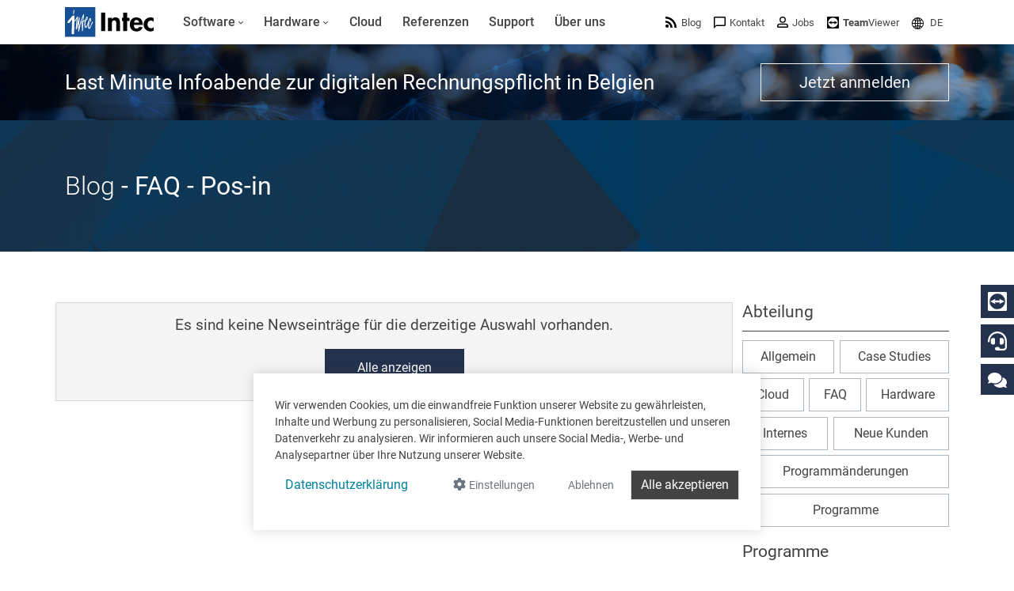

--- FILE ---
content_type: text/html; charset=utf-8
request_url: https://www.intecsoft.com/de/blog/?programme=pos-in&programme=Trade-in&programme=Net-in&programme=XLFisc&programme=Cash-in&category=faq
body_size: 35882
content:

<!DOCTYPE html>
<html prefix="og: http://ogp.me/ns#" lang="de">
<head>
    <meta charset="utf-8">
    
        <meta name="viewport" content="width=device-width, initial-scale=1">
        <meta http-equiv="Content-Type" content="text/html; charset=utf-8">
        <meta name="author" content="Intec Software Engineering">
        <meta name="geo.region" content="LU">
        <meta name="geo.placename" content="Weiswampach">
        <meta name="geo.position" content="50.1333193;6.0303806" />
        <meta name="ICBM" content="50.1333193, 6.0303806" />
        <meta name="city" content="Weiswampach">
        <meta name="country" content="Luxemburg">
        <meta name="zipcode" content="9991">
        <meta name="robots" content="index,follow">
        <meta name="siteinfo" content="https://www.intecsoft.com/robots.txt">
        <meta name="revisit-after" content="7 days">
        <meta name="audience" content="all">
        <meta name="msapplication-TileImage" content="/images/favicon/ms-icon-144x144.png">
        <meta name="msapplication-TileColor" content="#185095">
        <meta name="theme-color" content="#185095">
        <meta name="facebook-domain-verification" content="n7i3zdiorasjwf6zrwuxp8jif5is6t" />
        <link rel="apple-touch-icon" sizes="57x57" href="/images/favicon/apple-icon-57x57.png">
        <link rel="apple-touch-icon" sizes="60x60" href="/images/favicon/apple-icon-60x60.png">
        <link rel="apple-touch-icon" sizes="72x72" href="/images/favicon/apple-icon-72x72.png">
        <link rel="apple-touch-icon" sizes="76x76" href="/images/favicon/apple-icon-76x76.png">
        <link rel="apple-touch-icon" sizes="114x114" href="/images/favicon/apple-icon-114x114.png">
        <link rel="apple-touch-icon" sizes="120x120" href="/images/favicon/apple-icon-120x120.png">
        <link rel="apple-touch-icon" sizes="144x144" href="/images/favicon/apple-icon-144x144.png">
        <link rel="apple-touch-icon" sizes="152x152" href="/images/favicon/apple-icon-152x152.png">
        <link rel="apple-touch-icon" sizes="180x180" href="/images/favicon/apple-icon-180x180.png">
        <link rel="icon" type="image/png" sizes="192x192" href="/images/favicon/android-icon-192x192.png">
        <link rel="icon" type="image/png" sizes="32x32" href="/images/favicon/favicon-32x32.png">
        <link rel="icon" type="image/png" sizes="96x96" href="/images/favicon/favicon-96x96.png">
        <link rel="icon" type="image/png" sizes="16x16" href="/images/favicon/favicon-16x16.png">
        <link rel="icon" type="image/x-icon" href="/images/favicon/favicon.ico">
        <title>
            Software und Hardware News von Intec - F&#xFC;r Unternehmen in Luxemburg &amp; Belgien
        </title>
        <meta property="og:locale" content="de">
        <meta name="description" content="News von Intec - Immer informiert &#xFC;ber Case Studies, der Intec Cloud, FAQ, Hardware, Internes, Programm&#xE4;nderungen oder allgemeine Informationen">
        <meta property="og:description" content="News von Intec - Immer informiert &#xFC;ber Case Studies, der Intec Cloud, FAQ, Hardware, Internes, Programm&#xE4;nderungen oder allgemeine Informationen">
        <meta name="keywords" content="News, Case Studies, Intec Cloud, FAQ, Hardeware, Internes, Programm&#xE4;nderungen, Luxemburg, Belgien">
        <meta itemprop="image" content="https://www.intecsoft.com/media/pxtmyskx/mainbanner-news.jpg?width=1280&height=720&mode=boxpad&bgcolor=fff">
        <meta property="og:image" content="https://www.intecsoft.com/media/pxtmyskx/mainbanner-news.jpg?width=1200&height=630&mode=boxpad&bgcolor=fff">
        <meta property="og:image:width" content="1200" />
        <meta property="og:image:height" content="630" />
        <meta name="thumbnail" content="https://www.intecsoft.com/media/pxtmyskx/mainbanner-news.jpg?width=300&height=300&mode=boxpad&bgcolor=fff" />
        <meta property="og:site_name" content="Intec Software Engineering">
        <meta property="og:type" content="website">
        <meta property="og:title" content="Software und Hardware News von Intec - F&#xFC;r Unternehmen in Luxemburg &amp; Belgien">
        <meta property="og:url" content="https://www.intecsoft.com/de/blog/?programme=pos-in&amp;programme=Trade-in&amp;programme=Net-in&amp;programme=XLFisc&amp;programme=Cash-in&amp;category=faq">
        <link rel="canonical" href="https://www.intecsoft.com/de/blog/?programme=pos-in&amp;programme=Trade-in&amp;programme=Net-in&amp;programme=XLFisc&amp;programme=Cash-in&amp;category=faq" />
                <link rel="alternate" hreflang="x-default" href="https://www.intecsoft.com/de/blog/?programme=pos-in&amp;programme=Trade-in&amp;programme=Net-in&amp;programme=XLFisc&amp;programme=Cash-in&amp;category=faq" />
                    <link rel="alternate" hreflang="de" href="https://www.intecsoft.com/de/blog/?programme=pos-in&amp;programme=Trade-in&amp;programme=Net-in&amp;programme=XLFisc&amp;programme=Cash-in&amp;category=faq" />
                    <link rel="alternate" hreflang="fr" href="https://www.intecsoft.com/fr/blog/?programme=pos-in&amp;programme=Trade-in&amp;programme=Net-in&amp;programme=XLFisc&amp;programme=Cash-in&amp;category=faq" />
    <script type="application/ld+json">
        { "@context": "http://schema.org",
        "@type": "Organization",
        "name": "Intec Software Engineering",
        "legalName" : "Intec Software Engineering",
        "url": "https://www.intecsoft.com",
"logo": "https://www.intecsoft.com/media/1542/logo.png",        "address": {
        "@type": "PostalAddress",
        "streetAddress": "Gruuss-Strooss 38 ",
        "addressLocality": "Weiswampach",
        "addressRegion": "LU",
        "postalCode": "9991",
        "addressCountry": "Luxemburg"
        },
"sameAs":["https://de-de.facebook.com/intecsoftware","https://www.linkedin.com/company/intec-software-engineering"]}    </script>

    <link rel="apple-touch-icon" sizes="57x57" href="/images/favicon/apple-icon-57x57.png">
    <link rel="apple-touch-icon" sizes="60x60" href="/images/favicon/apple-icon-60x60.png">
    <link rel="apple-touch-icon" sizes="72x72" href="/images/favicon/apple-icon-72x72.png">
    <link rel="apple-touch-icon" sizes="76x76" href="/images/favicon/apple-icon-76x76.png">
    <link rel="apple-touch-icon" sizes="114x114" href="/images/favicon/apple-icon-114x114.png">
    <link rel="apple-touch-icon" sizes="120x120" href="/images/favicon/apple-icon-120x120.png">
    <link rel="apple-touch-icon" sizes="144x144" href="/images/favicon/apple-icon-144x144.png">
    <link rel="apple-touch-icon" sizes="152x152" href="/images/favicon/apple-icon-152x152.png">
    <link rel="apple-touch-icon" sizes="180x180" href="/images/favicon/apple-icon-180x180.png">
    <link rel="icon" type="image/png" sizes="192x192" href="/images/favicon/android-icon-192x192.png">
    <link rel="icon" type="image/png" sizes="32x32" href="/images/favicon/favicon-32x32.png">
    <link rel="icon" type="image/png" sizes="96x96" href="/images/favicon/favicon-96x96.png">
    <link rel="icon" type="image/png" sizes="16x16" href="/images/favicon/favicon-16x16.png">
    <meta name="msapplication-TileImage" content="/images/favicon/ms-icon-144x144.png">
    <link rel="icon" type="image/x-icon" href="/images/favicon/favicon.ico">
    <meta name="theme-color" content="#185095">
    <script src="/umbraco/lib/jquery/jquery.min.js?v=_JqT3SQfawRcv_BIHPThkBvs0OEvtFFmqPF_lYI_Cxo"></script>
    <link rel="stylesheet" href="/css/custom.min.css?v=ZbB9OJ95tYmS5fWvK0u9COlnT5CDxbb3apDn4LeqAFE" />

    <link href="/sb/lib-css.css.v41d3c09e60b1d11debaa1063689618c5aaadebcf" rel="stylesheet" />

    

    <script src="/App_Plugins/UmbracoForms/Assets/promise-polyfill/dist/polyfill.min.js?v=13.4.0" type="application/javascript"></script><script src="/App_Plugins/UmbracoForms/Assets/aspnet-client-validation/dist/aspnet-validation.min.js?v=13.4.0" type="application/javascript"></script>
</head>

<body>
    

<div id="cookieContainer" class="cookieBanner" style="display:none;">
    <div class="container">
        <div>
            Wir verwenden Cookies, um die einwandfreie Funktion unserer Website zu gewährleisten, Inhalte und Werbung zu personalisieren, Social Media-Funktionen bereitzustellen und unseren Datenverkehr zu analysieren. Wir informieren auch unsere Social Media-, Werbe- und Analysepartner über Ihre Nutzung unserer Website. 
        </div>
        <div class="cookiefooter mt-2 text-center d-md-flex justify-content-center justify-content-md-between">
            <div>
                <a href="/de/information/privacy/" class="btn btn-link mb-2" target="_blank">Datenschutzerkl&#xE4;rung</a>
            </div>
            <div class="action-cont">
                <button type="button" id="cookieOptions" class="cookieoptions btn text-muted mb-2 mx-2 order-3 order-lg-1" data-bs-toggle="modal" data-bs-target="#cookieModal">
                    <i class="fa fa-gear"></i>
                    <small>Einstellungen</small>
                </button>
                <button class="cookiedecline btn text-muted mb-2 mx-2 order-2 order-lg-2" onclick="CookiePolicy.activate.none();">
                    <small>Ablehnen</small>
                </button>
                <button class="cookieCheck btn btn-dark border mb-2 order-1 order-lg-3" onclick="CookiePolicy.activate.all();">
                    Alle akzeptieren
                </button>
            </div>
        </div>
    </div>
</div>

<div class="modal" tabindex="-1" role="dialog" id="cookieModal" aria-labelledby="cookieModal" aria-hidden="true">
    <div class="modal-dialog modal-lg" role="document">
        <div class="modal-content">
            <div class="modal-header">
                <h3 class="modal-title d-inline-block">Cookie Einstellungen</h3>
                <button type="button" class="btn-close d-inline-block" data-bs-dismiss="modal" aria-label="Close"></button>
            </div>
            <div class="modal-body">
                <ul class="list-unstyled">
                    <li class="list-group-item mt-3 d-table">
                        <div class="d-table-cell pr-4">
                            <strong>Statistiken</strong><br />
                            <span>Statistik-Cookies helfen Webseiten-Besitzern zu verstehen, wie Besucher mit Webseiten interagieren, indem Informationen anonym gesammelt und gemeldet werden.</span>
                        </div>
                        <div class="form-check form-switch d-table-cell">
                            <input id="statisticSwitch" class="form-check-input" name="statisticSwitch" type="checkbox" />
                            <strong for="statisticSwitch" class="form-check-label"></strong>
                        </div>
                    </li>
                    <li class="list-group-item mt-3 d-table">
                        <div class="d-table-cell pr-4">
                            <strong>Sozial</strong><br />
                            <span>Soziale cookies sind f&#xFC;r soziale Netzwerke (Facebook, Google und Twitter) erforderlich, um die Interaktion mit sozialen Widgets, die auf der Website enthalten sind, zu verwalten.</span>
                        </div>
                        <div class="form-check form-switch d-table-cell">
                            <input id="socialSwitch" class="form-check-input" name="socialSwitch" type="checkbox" />
                            <strong for="socialSwitch" class="form-check-label"></strong>
                        </div>
                    </li>
                    <li class="list-group-item mt-3 d-table">
                        <div class="d-table-cell pr-4">
                            <strong>Funktional</strong><br />
                            <span>Funktionelle Cookies, sind unbedingt erforderlich, um die von den Benutzern auf der Website angeforderten Dienste bereitzustellen.</span>
                        </div>

                        <div class="form-check form-switch d-table-cell">
                            <input id="defaultSwitch" class="form-check-input" name="defaultSwitch" type="checkbox" checked disabled />
                            <strong for="defaultSwitch" class="form-check-label"></strong>
                        </div>
                    </li>
                </ul>
            </div>
            <div class="modal-footer">
                <a href="/de/information/privacy/" class="btn pull-left mr-4 d-inline-block" target="_blank">Datenschutzerkl&#xE4;rung</a>
                <button type="button" class="btn btn-primary d-inline-block" onclick="CookiePolicy.activate.modalSelection();">Auswahl speichern &amp; schlie&#xDF;en</button>
            </div>
        </div>
    </div>
</div>
    <div id="loadingoverlay"></div>

    
<header class="header sticky-top">
    <div class="container">
        <div class="row align-items-center">
            <div class="col-12">
                <nav class="navbar navbar-light navbar-expand-xl d-flex align-items-center justify-content-between justify-content-xl-start">
                    <a class="logo d-flex me-4" href="/de/">
                        <img src="/images/logo.svg" class="img-fluid" alt="Intec Software Engineering" title="Intec Software Engineering" />
                    </a>
                    <button class="navbar-toggler" onclick="this.classList.toggle('opened');this.setAttribute('aria-expanded', this.classList.contains('opened'))" data-bs-toggle="offcanvas" data-bs-backdrop="static" data-bs-target="#navbarNavDropdown" aria-controls="navbarNavDropdown" aria-label="Toggle navigation">
                        <svg width="30" height="30" viewBox="0 0 100 100">
                            <path class="line line1" d="M 20,29.000046 H 80.000231 C 80.000231,29.000046 94.498839,28.817352 94.532987,66.711331 94.543142,77.980673 90.966081,81.670246 85.259173,81.668997 79.552261,81.667751 75.000211,74.999942 75.000211,74.999942 L 25.000021,25.000058" />
                            <path class="line line2" d="M 20,50 H 80" />
                            <path class="line line3" d="M 20,70.999954 H 80.000231 C 80.000231,70.999954 94.498839,71.182648 94.532987,33.288669 94.543142,22.019327 90.966081,18.329754 85.259173,18.331003 79.552261,18.332249 75.000211,25.000058 75.000211,25.000058 L 25.000021,74.999942" />
                        </svg>
                    </button>
                    <div class="offcanvas offcanvas-start" id="navbarNavDropdown" data-bs-backdrop="false">
                        <div class="offcanvas-body w-100 d-xl-flex justify-content-between">
                            <ul class="navbar-nav">

            <li class="nav-item dropdown" role="menuitem">
                <a class="nav-link dropdown-toggle" href="/de/software/">
                    <span>Software</span>
                        <i class="fa fa-angle-down indicator"></i>
                </a>

                    <button class="dropdown-btn btn btn-default dropdown-toggle" data-bs-toggle="dropdown" aria-expanded="false">
                        <span class="fa fa-angle-down indicator"></span>
                    </button>
                    <ul class="dropdown-menu" aria-labelledby="dropdown-btn" role="menu">
            <li class="nav-item dropdown" role="menuitem">
                <a class="dropdown-item" href="/de/software/book-in/">
                        <i color="#6fb353">
                            <svg  fill="#6fb353" version="1.1" xmlns="http://www.w3.org/2000/svg" xmlns:xlink="http://www.w3.org/1999/xlink" x="0px" y="0px" viewBox="0 0 32 32" style="enable-background:new 0 0 32 32;" xml:space="preserve">
<g id="book">
	<path id="Path_243" class="st2" d="M15.5,29.6c-0.8,0-1.5-0.7-1.5-1.5v-15c0-0.8,0.7-1.5,1.5-1.5s1.5,0.7,1.5,1.5v15
		C17,28.9,16.3,29.6,15.5,29.6z"/>
	<path id="Path_244" class="st2" d="M24.5,29.6c-0.8,0-1.5-0.7-1.5-1.5v-24c0-0.8,0.7-1.5,1.5-1.5S26,3.2,26,4.1v24
		C26,28.9,25.3,29.6,24.5,29.6z"/>
	<path id="Path_245" class="st2" d="M6.5,29.6c-0.8,0-1.5-0.7-1.5-1.5v-6c0-0.8,0.7-1.5,1.5-1.5S8,21.2,8,22.1v6
		C8,28.9,7.3,29.6,6.5,29.6z"/>
</g>
</svg>
                        </i>
                        <span>
                            Buchf&#xFC;hrung &amp; Steuerberatung
                        </span>
                        <span class="d-none d-xl-inline fa fa-angle-right indicator"></span>
                </a>

                    <button class="dropdown-btn btn btn-default dropdown-toggle" data-bs-toggle="dropdown" aria-expanded="false">
                        <span class="fa fa-angle-right indicator"></span>
                    </button>
                    <ul class="dropdown-menu submenu submenu-right" aria-labelledby="dropdown-btn" role="menu">
                        <li class="nav-item dropdown" role="menuitem">
                            <a class="dropdown-item" href="/de/software/book-in/">
                                    <i color="#6fb353">
                                        <svg  fill="#6fb353" version="1.1" xmlns="http://www.w3.org/2000/svg" xmlns:xlink="http://www.w3.org/1999/xlink" x="0px" y="0px" viewBox="0 0 32 32" style="enable-background:new 0 0 32 32;" xml:space="preserve">
<g id="book">
	<path id="Path_243" class="st2" d="M15.5,29.6c-0.8,0-1.5-0.7-1.5-1.5v-15c0-0.8,0.7-1.5,1.5-1.5s1.5,0.7,1.5,1.5v15
		C17,28.9,16.3,29.6,15.5,29.6z"/>
	<path id="Path_244" class="st2" d="M24.5,29.6c-0.8,0-1.5-0.7-1.5-1.5v-24c0-0.8,0.7-1.5,1.5-1.5S26,3.2,26,4.1v24
		C26,28.9,25.3,29.6,24.5,29.6z"/>
	<path id="Path_245" class="st2" d="M6.5,29.6c-0.8,0-1.5-0.7-1.5-1.5v-6c0-0.8,0.7-1.5,1.5-1.5S8,21.2,8,22.1v6
		C8,28.9,7.3,29.6,6.5,29.6z"/>
</g>
</svg>
                                    </i>
                                <span>
Buchf&#xFC;hrung                                </span>
                            </a>
                        </li>
            <li class="nav-item" role="menuitem">
                <a class="dropdown-item" href="/de/software/book-in/board-in/">
                        <i color="#2db890">
                            <svg fill="#2db890" version="1.1" xmlns="http://www.w3.org/2000/svg" xmlns:xlink="http://www.w3.org/1999/xlink" x="0px" y="0px" viewBox="0 0 32 32" style="enable-background:new 0 0 32 32;" xml:space="preserve">
<g id="board">
	<g>
		<path class="st2" d="M29.1,20.3c-0.7-0.3-1.5-0.1-1.8,0.6c-1.2,2.9-3.5,5.2-6.4,6.5C14.7,30,7.4,27.2,4.7,21
			C2,14.8,4.9,7.6,11.1,4.9c0.7-0.3,1-1.1,0.7-1.8c-0.3-0.7-1.1-1-1.8-0.7c-5.5,2.4-9,7.8-9,13.7C1,24.3,7.7,31,16,31v0
			c6,0,11.4-3.6,13.8-9.1C29.9,21.3,29.7,20.6,29.1,20.3z"/>
		<path class="st2" d="M14.7,1c-0.8,0-1.5,0.7-1.5,1.5v14.8c0,0.8,0.7,1.5,1.5,1.5h14.8c0.8,0,1.5-0.7,1.5-1.5c0,0,0,0,0,0
			C31,8.3,23.7,1,14.7,1z M16.2,15.8V4.1C22.4,4.8,27.3,9.7,28,15.8H16.2z"/>
	</g>
</g>
</svg>
                        </i>
                        <span>
Online Dashboard                        </span>
                            <small class="appicon fab fa-apple"></small>
                            <small class="appicon fab fa-android"></small>
                            <small class="appicon fab fa-windows"></small>
                </a>

            </li>
            <li class="nav-item" role="menuitem">
                <a class="dropdown-item" href="/de/software/book-in/faia-in/">
                        <i color="#2db890">
                            <svg fill="#2db890" data-name="Layer 1" xmlns="http://www.w3.org/2000/svg" version="1.1" viewBox="0 0 32 32">
  <rect class="cls-1" x="8.6" y="21.9" width="15" height="2.8" rx=".4" ry=".4"/>
  <rect class="cls-1" x="8.6" y="15.3" width="9.4" height="2.8" rx=".4" ry=".4"/>
  <rect class="cls-1" x="8.6" y="8.6" width="3.7" height="2.8" rx=".4" ry=".4"/>
  <rect class="cls-1" x="20.8" y="15.3" width="2.7" height="2.7" rx=".4" ry=".4"/>
  <rect class="cls-1" x="20.8" y="8.6" width="2.7" height="2.7" rx=".4" ry=".4"/>
  <rect class="cls-1" x="15.2" y="8.6" width="2.7" height="2.7" rx=".4" ry=".4"/>
  <rect class="cls-1" x="27" y="7.6" width="2.7" height="2.7" rx=".4" ry=".4"/>
  <rect class="cls-1" x="27" y="1.7" width="2.7" height="2.7" rx=".4" ry=".4"/>
  <rect class="cls-1" x="21.7" y="1.7" width="2.7" height="2.7" rx=".4" ry=".4"/>
  <rect class="cls-1" x="16.5" y="1.7" width="2.7" height="2.7" rx=".4" ry=".4"/>
  <path class="cls-1" d="M29.3,13.3h-.9c-.2,0-.4.2-.4.4v14.6c0,.2-.2.4-.4.4H5.7c-.2,0-.4-.2-.4-.4V4.9c0-.2.2-.4.4-.4h7.3c0,0,.1,0,.2,0,0,0,0,0,.1,0h0c.2,0,.4-.2.4-.4v-.9c0-.2-.2-.4-.4-.4h0s0,0-.1,0c0,0,0,0-.1,0H2.9c-.2,0-.4.2-.4.4v28.9c0,.2.2.4.4.4h26.3c.2,0,.4-.2.4-.4V13.7c0-.2-.2-.4-.4-.4Z"/>
</svg>
                        </i>
                        <span>
FAIA: Fichier d&#x27;audit informatis&#xE9; AED                        </span>
                </a>

            </li>
            <li class="nav-item" role="menuitem">
                <a class="dropdown-item" href="/de/software/book-in/fisc-in/">
                        <i color="#82bd4e">
                            <svg fill="#82bd4e"  xmlns="http://www.w3.org/2000/svg" viewBox="0 0 14.56 14.17">
  <path class="cls-1" d="M10.05,10.27l-.1.12-.13.16v2.25H1.35V1.37h8.48v2.31l1.35-1.7v-.6c0-.76-.61-1.37-1.37-1.37H1.32C.61,0,0,.61,0,1.37v11.43c0,.76.61,1.37,1.37,1.37h8.48c.71,0,1.32-.61,1.32-1.37v-3.95l-1.12,1.42Z"/>
  <path id="Path_245" class="cls-1" d="M2.71,3.37c0-.34.3-.64.64-.64h4.47c.34,0,.64.3.64.64s-.26.64-.64.64H3.35c-.34,0-.64-.3-.64-.64Z"/>
  <path id="Path_245-2" data-name="Path_245" class="cls-1" d="M2.71,5.89c0-.34.3-.64.64-.64h3.47c.34,0,.64.3.64.64s-.26.64-.64.64h-3.47c-.34,0-.64-.3-.64-.64Z"/>
  <path id="Path_245-3" data-name="Path_245" class="cls-1" d="M2.71,8.29c0-.34.3-.64.64-.64h1.47c.34,0,.64.3.64.64s-.26.64-.64.64h-1.47c-.34,0-.64-.3-.64-.64Z"/>
  <path class="cls-1" d="M14.44,4.08l-.06-.05-.57-.45.23-.29c.11-.13.08-.33-.05-.44l-.21-.17.24-.3c.11-.13.08-.33-.05-.44l-.06-.05c-.13-.11-.33-.08-.44.05l-.24.3-.21-.17c-.13-.11-.33-.08-.44.05l-5.97,7.54s-.19,1.07-.28,1.6c-.01.06,0,.13.06.17.05.04.12.05.18.02.5-.21,1.47-.61,1.5-.64l5.3-6.71.32.26-1.43,1.81c-.11.13-.08.33.05.44l.06.05c.13.11.33.08.44-.05l1.63-2.06.05-.06c.11-.13.08-.33-.05-.44Z"/>
</svg>
                        </i>
                        <span>
Steuererkl&#xE4;rungen                        </span>
                </a>

            </li>
            <li class="nav-item" role="menuitem">
                <a class="dropdown-item" href="/de/software/book-in/account-in/">
                        <i color="#53968e">
                            <svg fill="#53968e" xmlns="http://www.w3.org/2000/svg" viewBox="0 0 14.17 14.17">
  <g>
    <path id="Path_245" class="cls-1" d="M1.32,14.17c-.42,0-.79-.37-.79-.79v-1.47c0-.42.37-.79.79-.79s.79.31.79.79v1.47c0,.42-.37.79-.79.79Z"/>
    <circle class="cls-1" cx="1.32" cy="7.8" r="1.32"/>
  </g>
  <g>
    <path id="Path_245-2" data-name="Path_245" class="cls-1" d="M5.16,14.17c-.42,0-.79-.37-.79-.79v-5.47c0-.42.37-.79.79-.79s.79.31.79.79v5.47c0,.42-.37.79-.79.79Z"/>
    <circle class="cls-1" cx="5.16" cy="3.8" r="1.32"/>
  </g>
  <g>
    <path id="Path_245-3" data-name="Path_245" class="cls-1" d="M9.01,14.17c-.42,0-.79-.37-.79-.79v-3.47c0-.42.37-.79.79-.79s.79.31.79.79v3.47c0,.42-.37.79-.79.79Z"/>
    <circle class="cls-1" cx="9.01" cy="5.8" r="1.32"/>
  </g>
  <g>
    <path id="Path_245-4" data-name="Path_245" class="cls-1" d="M12.85,14.17c-.42,0-.79-.37-.79-.79v-7.96c0-.42.37-.79.79-.79s.79.31.79.79v7.96c0,.42-.37.79-.79.79Z"/>
    <circle class="cls-1" cx="12.85" cy="1.32" r="1.32"/>
  </g>
  <polygon class="cls-1" points="1.69 8.14 .95 7.46 5.07 3.01 8.9 5.17 12.47 1 13.23 1.65 9.12 6.44 5.26 4.27 1.69 8.14"/>
</svg>
                        </i>
                        <span>
Jahresabschl&#xFC;sse                        </span>
                </a>

            </li>
                    </ul>
            </li>
            <li class="nav-item dropdown" role="menuitem">
                <a class="dropdown-item" href="/de/software/trade-in/">
                        <i color="#afc600">
                            <svg fill="#afc600" version="1.1" id="Layer_1" xmlns="http://www.w3.org/2000/svg" xmlns:xlink="http://www.w3.org/1999/xlink" x="0px" y="0px"
	 viewBox="0 0 32 32" style="enable-background:new 0 0 32 32;" xml:space="preserve">
<path class="st0" d="M29.1,8.9c0-0.1,0-0.2-0.1-0.3c0,0,0,0,0,0c-0.1-0.1-0.2-0.2-0.2-0.3c-0.3-0.4-0.7-0.8-1.2-1.1h0L18,1.8
	c-1.3-0.7-2.8-0.7-4.1,0L4.5,7.2h0C4,7.5,3.6,7.9,3.2,8.3C3.1,8.4,3,8.5,3,8.6c0,0.1-0.1,0.2-0.1,0.3c-0.3,0.6-0.5,1.2-0.5,1.9v10.9
	c0,1.5,0.8,2.8,2,3.5h0l9.5,5.4c0.4,0.2,0.9,0.4,1.4,0.5c0.2,0.1,0.4,0.2,0.7,0.2c0.2,0,0.5-0.1,0.7-0.2c0.5-0.1,1-0.2,1.4-0.5
	l9.5-5.4h0c1.3-0.7,2-2.1,2-3.5V10.7C29.6,10.1,29.4,9.4,29.1,8.9z M14.6,27.8l-8.8-5c-0.4-0.2-0.7-0.7-0.7-1.2V11.5l9.5,5.6V27.8z
	 M16.3,14.5c-0.1,0-0.2,0-0.3,0c-0.1,0-0.2,0-0.2,0L6.6,9.1l8.7-5h0c0.4-0.2,0.9-0.2,1.4,0h0l8.7,5L16.3,14.5z M26.9,21.6
	c0,0.5-0.3,0.9-0.7,1.2l-8.8,5V17.1l9.5-5.6V21.6z"/>
</svg>
                        </i>
                        <span>
                            Warenwirtschaft &amp; Rechnungsstellung
                        </span>
                        <span class="d-none d-xl-inline fa fa-angle-right indicator"></span>
                </a>

                    <button class="dropdown-btn btn btn-default dropdown-toggle" data-bs-toggle="dropdown" aria-expanded="false">
                        <span class="fa fa-angle-right indicator"></span>
                    </button>
                    <ul class="dropdown-menu submenu submenu-right" aria-labelledby="dropdown-btn" role="menu">
                        <li class="nav-item dropdown" role="menuitem">
                            <a class="dropdown-item" href="/de/software/trade-in/">
                                    <i color="#afc600">
                                        <svg fill="#afc600" version="1.1" id="Layer_1" xmlns="http://www.w3.org/2000/svg" xmlns:xlink="http://www.w3.org/1999/xlink" x="0px" y="0px"
	 viewBox="0 0 32 32" style="enable-background:new 0 0 32 32;" xml:space="preserve">
<path class="st0" d="M29.1,8.9c0-0.1,0-0.2-0.1-0.3c0,0,0,0,0,0c-0.1-0.1-0.2-0.2-0.2-0.3c-0.3-0.4-0.7-0.8-1.2-1.1h0L18,1.8
	c-1.3-0.7-2.8-0.7-4.1,0L4.5,7.2h0C4,7.5,3.6,7.9,3.2,8.3C3.1,8.4,3,8.5,3,8.6c0,0.1-0.1,0.2-0.1,0.3c-0.3,0.6-0.5,1.2-0.5,1.9v10.9
	c0,1.5,0.8,2.8,2,3.5h0l9.5,5.4c0.4,0.2,0.9,0.4,1.4,0.5c0.2,0.1,0.4,0.2,0.7,0.2c0.2,0,0.5-0.1,0.7-0.2c0.5-0.1,1-0.2,1.4-0.5
	l9.5-5.4h0c1.3-0.7,2-2.1,2-3.5V10.7C29.6,10.1,29.4,9.4,29.1,8.9z M14.6,27.8l-8.8-5c-0.4-0.2-0.7-0.7-0.7-1.2V11.5l9.5,5.6V27.8z
	 M16.3,14.5c-0.1,0-0.2,0-0.3,0c-0.1,0-0.2,0-0.2,0L6.6,9.1l8.7-5h0c0.4-0.2,0.9-0.2,1.4,0h0l8.7,5L16.3,14.5z M26.9,21.6
	c0,0.5-0.3,0.9-0.7,1.2l-8.8,5V17.1l9.5-5.6V21.6z"/>
</svg>
                                    </i>
                                <span>
Unsere Software f&#xFC;r Warenwirtschaft                                  </span>
                                    <small class="appicon fab fa-windows"></small>
                            </a>
                        </li>
            <li class="nav-item" role="menuitem">
                <a class="dropdown-item" href="/de/software/trade-in/trade-in-app/">
                        <i color="rgb(175, 198, 0)">
                            <svg fill="rgb(175, 198, 0)" xmlns="http://www.w3.org/2000/svg" version="1.1" viewBox="0 0 33 36.4">
      <path class="cls-1" d="M24.5,3c.2,0,.2,0,.3.1,0,0,.1.1.1.3v29.6c0,.2,0,.2-.1.3,0,0-.1.1-.3.1h-15.9c-.2,0-.2,0-.3-.1,0,0-.1-.1-.1-.3V3.4c0-.2,0-.2.1-.3,0,0,.1-.1.3-.1h15.9M24.5,0h-15.9c-.9,0-1.8.3-2.4,1s-1,1.5-1,2.4v29.6c0,.9.3,1.8,1,2.4s1.5,1,2.4,1h15.9c.9,0,1.8-.3,2.4-1s1-1.5,1-2.4V3.4c0-.9-.3-1.8-1-2.4S25.4,0,24.5,0h0Z"/>
      <path class="cls-1" d="M16.5,31.7c.6,0,1.1-.2,1.6-.7s.7-1,.7-1.6-.2-1.1-.7-1.6-1-.7-1.6-.7-1.1.2-1.6.7-.7,1-.7,1.6.2,1.2.7,1.6,1,.7,1.6.7Z"/>
</svg>
                        </i>
                        <span>
Die Mobile App f&#xFC;r Ihr Lager und unterwegs                        </span>
                            <small class="appicon fab fa-apple"></small>
                            <small class="appicon fab fa-android"></small>
                </a>

            </li>
            <li class="nav-item" role="menuitem">
                <a class="dropdown-item" href="/de/software/trade-in/digital-workspace/">
                        <i color="#185095">
                            <svg fill="#185095"  version="1.1" xmlns="http://www.w3.org/2000/svg" xmlns:xlink="http://www.w3.org/1999/xlink" x="0px" y="0px" viewBox="0 0 32 32" style="enable-background:new 0 0 32 32;" xml:space="preserve">
<g id="net" class="st0">
	<path class="st1" d="M16,1c-2,0-4,0.4-5.8,1.2c-7.6,3.2-11.2,12-8,19.7s12,11.2,19.7,8C27.4,27.5,31,22.1,31,16C31,7.8,24.3,1,16,1
		z M28.2,14.7h-5.5c-0.3-3.8-1.6-7.4-3.6-10.5C24,5.4,27.7,9.6,28.2,14.7z M12,17.4h8c-0.3,3.7-1.7,7.2-4,10.2
		C13.7,24.6,12.4,21.1,12,17.4z M12,14.7c0.3-3.7,1.7-7.2,4-10.2c2.3,2.9,3.7,6.5,4,10.2H12z M12.9,4.2c-2.1,3.1-3.3,6.7-3.6,10.5
		H3.8C4.4,9.6,8.1,5.4,12.9,4.2z M3.8,17.4h5.5c0.3,3.8,1.6,7.4,3.6,10.5C8.1,26.6,4.4,22.5,3.8,17.4z M19.1,27.9
		c2.1-3.1,3.3-6.7,3.6-10.5h5.5C27.7,22.5,24,26.6,19.1,27.9z"/>
</g>
</svg>
                        </i>
                        <span>
Das Online Rechnungsmodul f&#xFC;r kleine Unternehmen                        </span>
                            <small class="appicon fab fa-apple"></small>
                            <small class="appicon fab fa-android"></small>
                            <small class="appicon fab fa-windows"></small>
                </a>

            </li>
                    </ul>
            </li>
            <li class="nav-item" role="menuitem">
                <a class="dropdown-item" href="/de/software/scan-in/">
                        <i color="#d56733">
                            <svg fill="#d56733"  version="1.1" xmlns="http://www.w3.org/2000/svg" xmlns:xlink="http://www.w3.org/1999/xlink" x="0px" y="0px" viewBox="0 0 32 32" style="enable-background:new 0 0 32 32;" xml:space="preserve">
<g id="scan" class="st0">
	<path id="Path_230_00000173853160465222556340000006909190595302086048_" class="st1" d="M5,5.1c0-0.4,0.3-0.8,0.8-0.8c0,0,0,0,0,0
		h4.5V1.1H5.9c-2.2,0-4,1.8-4,4v4.5H5V5.1z"/>
	<path id="Path_231_00000099664069762500954220000006557399680734646920_" class="st1" d="M26,1.1h-4.5v3.2H26
		c0.5,0,0.8,0.3,0.8,0.8c0,0,0,0,0,0v4.5H30V5.1C30,2.9,28.2,1.1,26,1.1C26,1.1,26,1.1,26,1.1z"/>
	<path id="Path_232_00000115513303498215076560000009494988861573102248_" class="st1" d="M26.8,27.1c0,0.4-0.3,0.8-0.8,0.8
		c0,0,0,0,0,0h-4.5v3.2H26c2.2,0,4-1.8,4-4v-4.4h-3.2V27.1z"/>
	<path id="Path_233_00000059283011145521709050000009386659179182748047_" class="st1" d="M5.8,27.9c-0.4,0-0.8-0.3-0.8-0.8
		c0,0,0,0,0,0v-4.4H1.9v4.4c0,2.2,1.8,4,4,4h4.4v-3.2H5.8z"/>
</g>
</svg>
                        </i>
                        <span>
                            Papierloses B&#xFC;ro
                        </span>
                </a>

            </li>
            <li class="nav-item" role="menuitem">
                <a class="dropdown-item" href="/de/software/elektronische-rechnungsstellung/">
                        <i color="#007ad7">
                            <svg fill="#007ad7" version="1.1" id="Layer_1" xmlns="http://www.w3.org/2000/svg" xmlns:xlink="http://www.w3.org/1999/xlink" x="0px" y="0px"
	 viewBox="0 0 32 32" style="enable-background:new 0 0 32 32;" xml:space="preserve">
<path d="M31.3,11.2c-0.3-1.2-1.7-1.8-4.4-2c-1-1.6-2.3-2.9-3.9-4c-1.8-1.2-3.9-1.9-6-2.1c-1-2.2-2.1-3.3-3.3-3.1
	c-1.3,0.2-2,1.8-2.5,4c-1.9,0.7-3.6,1.9-5,3.5C3.9,6.8,2.4,6.9,1.8,7.9C1.1,9,1.6,10.5,3.5,12.7c-0.2,0.8-0.3,1.7-0.4,2.5
	c-2.3,1.4-3.3,2.6-3,3.8c0.3,1.2,1.9,1.8,4,1.9c1,2.3,2.6,4.3,4.8,5.7c1.7,1.1,3.5,1.8,5.4,2c0.9,1.9,1.9,3.3,3.1,3.3
	c0.1,0,0.1,0,0.2,0c1.2-0.1,2-1.4,2.4-3.8c1.4-0.5,2.7-1.2,3.8-2c1.1,0.3,2,0.5,2.7,0.5c1,0,1.7-0.3,2-0.9c0.6-0.9,0.3-2.3-1.1-4.1
	c1-2.1,1.5-4.5,1.3-6.9C30.7,13.5,31.6,12.3,31.3,11.2z M27,13.7c0,0.1,0,0.1,0,0.2c-0.2,0.1-0.4,0.2-0.6,0.3c-1,0.5-2.1,1-3.3,1.5
	c-0.5-0.5-1.3-0.6-1.9-0.2c-0.4,0.3-0.7,0.7-0.8,1.2c-1.3,0.4-2.7,0.8-4.1,1.2c-0.3,0.1-0.7,0.2-1,0.3c-0.2-0.5-0.6-0.9-1-1.2
	c-0.4-0.3-0.9-0.5-1.4-0.5c-0.2-1.5-0.3-2.9-0.4-4.3l0,0c0.8-0.5,1-1.5,0.6-2.2c-0.2-0.3-0.4-0.5-0.6-0.6c0-1.3,0.1-2.5,0.2-3.6
	c0-0.2,0-0.3,0.1-0.5c0.3-0.1,0.7-0.2,1-0.3c0.8-0.2,1.5-0.2,2.3-0.2c2.2,0,4.3,0.6,6.2,1.9C24.7,8.2,26.4,10.8,27,13.7z M15.4,27.3
	c-0.1-0.2-0.1-0.3-0.2-0.5c-0.5-1.3-0.9-2.9-1.3-4.6c0.3-0.1,0.5-0.3,0.8-0.5c2.6,1.6,5.2,2.9,7.4,3.8c-1.1,0.7-2.4,1.3-3.8,1.5
	C17.2,27.2,16.3,27.3,15.4,27.3z M5.8,19.4c-0.2,0-0.4,0-0.6,0C5,19,4.9,18.7,4.9,18.2c-0.3-1.4-0.3-2.8-0.1-4.1
	c1.3,1.3,3,2.8,4.9,4.2c-0.1,0.3-0.2,0.6-0.2,0.8C8.1,19.3,6.9,19.4,5.8,19.4z M12.3,17.9c0.4-0.1,0.8,0,1.1,0.2
	c0.3,0.2,0.5,0.6,0.6,1c0.2,0.8-0.4,1.6-1.2,1.7c-0.4,0.1-0.8,0-1.1-0.2c-0.3-0.2-0.5-0.6-0.6-1C10.9,18.8,11.5,18.1,12.3,17.9z
	 M13.9,1.6L13.9,1.6c0.1,0,0.6,0.3,1.3,1.5c-0.6,0-1.2,0.1-1.9,0.2c-0.1,0-0.2,0.1-0.4,0.1C13.4,2,13.8,1.6,13.9,1.6z M11,5.8
	c-0.1,1.1-0.2,2.2-0.2,3.4c0,0,0,0,0,0c-0.8,0.5-1,1.5-0.6,2.2c0.2,0.3,0.4,0.5,0.7,0.6c0.1,1.6,0.2,3.2,0.4,4.4c0,0,0,0,0,0.1
	c-0.3,0.1-0.5,0.3-0.7,0.4c-2.1-1.6-3.9-3.2-5.2-4.6c0,0-0.1-0.1-0.1-0.1c0.3-0.9,0.7-1.7,1.3-2.5C7.6,8,9.2,6.7,11,5.8z M3.1,8.8
	c0.1-0.1,0.6-0.3,2.1,0c0,0,0,0-0.1,0.1c-0.4,0.7-0.8,1.3-1.1,2C3.1,9.5,3,8.9,3.1,8.8z M1.6,18.7c0-0.1,0.2-0.7,1.5-1.6
	c0,0.5,0.1,1,0.2,1.5c0,0.3,0.1,0.5,0.2,0.8C2.1,19.2,1.6,18.8,1.6,18.7z M9.7,25.4c-1.7-1.1-3-2.6-3.9-4.4c1.2,0,2.6-0.1,3.9-0.3
	c0.2,0.5,0.6,0.9,1,1.2c0.5,0.3,1,0.5,1.5,0.5c0.3,1.6,0.8,3.2,1.3,4.6C12.2,26.8,10.9,26.2,9.7,25.4z M17.4,30.4
	c-0.1,0-0.6-0.3-1.3-1.6c0.7,0,1.5-0.1,2.2-0.2C17.9,30,17.5,30.4,17.4,30.4z M27.3,24.9c-0.1,0.1-0.6,0.3-2,0
	c0.5-0.5,1-1.1,1.4-1.7C27.3,24.3,27.4,24.8,27.3,24.9z M23.5,24.4c-0.1,0-0.3-0.1-0.4-0.2c-2.2-0.8-4.9-2.2-7.6-3.9
	c0.1-0.2,0.1-0.5,0.1-0.7c0.4-0.1,0.8-0.2,1.1-0.3c1.5-0.4,2.9-0.8,4.2-1.2c0.5,0.5,1.3,0.5,1.9,0.2c0.4-0.3,0.7-0.7,0.8-1.1
	c1.3-0.5,2.5-1,3.5-1.6c0,0,0,0,0,0C27.3,19,25.9,22.2,23.5,24.4z M28.5,13c-0.2-0.7-0.4-1.5-0.7-2.1c1.5,0.2,2,0.6,2,0.7
	C29.8,11.7,29.6,12.2,28.5,13z"/>
</svg>
                        </i>
                        <span>
                            E-Rechnungen mit Peppol
                        </span>
                </a>

            </li>
            <li class="nav-item" role="menuitem">
                <a class="dropdown-item" href="/de/software/pay-in/">
                        <i color="#59b5b4">
                            <svg fill="#59b5b4"  version="1.1" xmlns="http://www.w3.org/2000/svg" xmlns:xlink="http://www.w3.org/1999/xlink" x="0px" y="0px" viewBox="0 0 32 32" style="enable-background:new 0 0 32 32;" xml:space="preserve">
<g id="pay" class="st0">
	<path id="Path_243_00000181793760020192088270000017280999124743287949_" class="st1" d="M24.3,28.7c-0.8,0-1.4-0.6-1.4-1.4l0,0
		v-2.7c0-2.3-1.8-4.1-4.1-4.1H7.9c-2.3,0-4.1,1.8-4.1,4.1v2.7c0,0.8-0.6,1.4-1.4,1.4s-1.4-0.6-1.4-1.4l0,0v-2.7
		c0-3.8,3.1-6.8,6.8-6.8h10.9c3.8,0,6.8,3.1,6.8,6.8v2.7C25.6,28.1,25,28.7,24.3,28.7L24.3,28.7z"/>
	<path id="Path_244_00000174604068878598365810000013654860074667926938_" class="st1" d="M12.6,3.7c3.8,0,6.8,3.1,6.8,6.8
		s-3.1,6.8-6.8,6.8s-6.8-3.1-6.8-6.8C5.8,6.8,8.8,3.7,12.6,3.7z M12.6,14.6c2.3,0,4.1-1.8,4.1-4.1s-1.8-4.1-4.1-4.1
		s-4.1,1.8-4.1,4.1C8.5,12.8,10.3,14.6,12.6,14.6z"/>
	<path id="Path_245_00000034060196578972685930000011637203789099715983_" class="st1" d="M29.7,28.7c-0.8,0-1.4-0.6-1.4-1.4l0,0
		v-2.7c0-1.9-1.3-3.5-3.1-4c-0.7-0.1-1.2-0.9-1.1-1.6s0.9-1.2,1.6-1.1c0,0,0.1,0,0.1,0c3,0.8,5.1,3.5,5.1,6.6v2.7
		C31.1,28.1,30.5,28.7,29.7,28.7L29.7,28.7z"/>
	<path id="Path_246" class="st1" d="M20.7,17.2c-0.8,0-1.4-0.6-1.4-1.4c0-0.6,0.4-1.2,1-1.3c2.2-0.6,3.5-2.8,2.9-5
		C23,8.1,21.8,7,20.4,6.6c-0.7-0.2-1.2-0.9-1-1.6c0.2-0.7,0.9-1.2,1.6-1c0,0,0,0,0,0c3.6,0.9,5.8,4.6,4.9,8.3
		c-0.6,2.4-2.5,4.3-4.9,4.9C21,17.2,20.9,17.2,20.7,17.2z"/>
</g>
</svg>
                        </i>
                        <span>
                            Lohnbuchhaltung
                        </span>
                </a>

            </li>
            <li class="nav-item dropdown" role="menuitem">
                <a class="dropdown-item" href="/de/software/time-in/">
                        <i color="#cf422f">
                            <svg fill="#cf422f" version="1.1" xmlns="http://www.w3.org/2000/svg" xmlns:xlink="http://www.w3.org/1999/xlink" x="0px" y="0px" viewBox="0 0 32 32" style="enable-background:new 0 0 32 32;" xml:space="preserve">
<g id="time" class="st0">
	<path id="Path_243_00000117673627681253097310000002027073411051562386_" class="st1" d="M16.1,0.9c-8.3,0-15,6.7-15,15
		c0,8.3,6.7,15,15,15c8.3,0,15-6.7,15-15C31.1,7.7,24.4,0.9,16.1,0.9C16.1,0.9,16.1,0.9,16.1,0.9z M16.1,27.9c-6.6,0-12-5.4-12-12
		s5.4-12,12-12s12,5.4,12,12S22.7,27.9,16.1,27.9z"/>
	<path id="Path_244_00000134237180986450592110000014371095959153328784_" class="st1" d="M16.9,8.6h-2.2v8.8l7.7,4.6l1.1-1.8
		l-6.6-3.9L16.9,8.6z"/>
</g>
</svg>
                        </i>
                        <span>
                            Zeitwirtschaft
                        </span>
                        <span class="d-none d-xl-inline fa fa-angle-right indicator"></span>
                </a>

                    <button class="dropdown-btn btn btn-default dropdown-toggle" data-bs-toggle="dropdown" aria-expanded="false">
                        <span class="fa fa-angle-right indicator"></span>
                    </button>
                    <ul class="dropdown-menu submenu submenu-right" aria-labelledby="dropdown-btn" role="menu">
                        <li class="nav-item dropdown" role="menuitem">
                            <a class="dropdown-item" href="/de/software/time-in/">
                                    <i color="#cf422f">
                                        <svg fill="#cf422f" version="1.1" xmlns="http://www.w3.org/2000/svg" xmlns:xlink="http://www.w3.org/1999/xlink" x="0px" y="0px" viewBox="0 0 32 32" style="enable-background:new 0 0 32 32;" xml:space="preserve">
<g id="time" class="st0">
	<path id="Path_243_00000117673627681253097310000002027073411051562386_" class="st1" d="M16.1,0.9c-8.3,0-15,6.7-15,15
		c0,8.3,6.7,15,15,15c8.3,0,15-6.7,15-15C31.1,7.7,24.4,0.9,16.1,0.9C16.1,0.9,16.1,0.9,16.1,0.9z M16.1,27.9c-6.6,0-12-5.4-12-12
		s5.4-12,12-12s12,5.4,12,12S22.7,27.9,16.1,27.9z"/>
	<path id="Path_244_00000134237180986450592110000014371095959153328784_" class="st1" d="M16.9,8.6h-2.2v8.8l7.7,4.6l1.1-1.8
		l-6.6-3.9L16.9,8.6z"/>
</g>
</svg>
                                    </i>
                                <span>
Unsere Software f&#xFC;r Zeiterfassung                                </span>
                                    <small class="appicon fab fa-windows"></small>
                            </a>
                        </li>
            <li class="nav-item" role="menuitem">
                <a class="dropdown-item" href="/de/software/time-in/time-in-app/">
                        <i color="#c63a2b">
                            <svg fill="#c63a2b" xmlns="http://www.w3.org/2000/svg" version="1.1" viewBox="0 0 33 36.4">
      <path class="cls-1" d="M24.5,3c.2,0,.2,0,.3.1,0,0,.1.1.1.3v29.6c0,.2,0,.2-.1.3,0,0-.1.1-.3.1h-15.9c-.2,0-.2,0-.3-.1,0,0-.1-.1-.1-.3V3.4c0-.2,0-.2.1-.3,0,0,.1-.1.3-.1h15.9M24.5,0h-15.9c-.9,0-1.8.3-2.4,1s-1,1.5-1,2.4v29.6c0,.9.3,1.8,1,2.4s1.5,1,2.4,1h15.9c.9,0,1.8-.3,2.4-1s1-1.5,1-2.4V3.4c0-.9-.3-1.8-1-2.4S25.4,0,24.5,0h0Z"/>
      <path class="cls-1" d="M16.5,31.7c.6,0,1.1-.2,1.6-.7s.7-1,.7-1.6-.2-1.1-.7-1.6-1-.7-1.6-.7-1.1.2-1.6.7-.7,1-.7,1.6.2,1.2.7,1.6,1,.7,1.6.7Z"/>
</svg>
                        </i>
                        <span>
Die Mobile App f&#xFC;r Ihre Mitarbeiter                        </span>
                            <small class="appicon fab fa-apple"></small>
                            <small class="appicon fab fa-android"></small>
                </a>

            </li>
                    </ul>
            </li>
            <li class="nav-item dropdown" role="menuitem">
                <a class="dropdown-item" href="/de/software/pos-in/">
                        <i color="#e6a430">
                            <svg fill="#e6a430" id="Ebene_1" xmlns="http://www.w3.org/2000/svg" viewBox="0 0 14.17 14.17">
  <path class="cls-1" d="M12.8,8.48h-3.37v-.77h2.42c.71,0,1.32-.61,1.32-1.37V1.37c0-.76-.61-1.37-1.37-1.37H2.32c-.71,0-1.32.61-1.32,1.37v4.97c0,.76.61,1.37,1.37,1.37h2.37v.77H1.32c-.71,0-1.32.61-1.32,1.37v2.95c0,.76.61,1.37,1.37,1.37h11.48c.71,0,1.32-.61,1.32-1.37v-2.95c0-.76-.61-1.37-1.37-1.37ZM5.25,6.34h-2.9V1.37h9.48v4.97h-3.76v2.14h-1.95v-2.14h-.86ZM12.83,12.8H1.35v-2.95h11.48v2.95Z"/>
  <rect class="cls-1" x="5.09" y="10.95" width="3.99" height=".88" rx=".25" ry=".25"/>
</svg>
                        </i>
                        <span>
                            Kassensystem
                        </span>
                        <span class="d-none d-xl-inline fa fa-angle-right indicator"></span>
                </a>

                    <button class="dropdown-btn btn btn-default dropdown-toggle" data-bs-toggle="dropdown" aria-expanded="false">
                        <span class="fa fa-angle-right indicator"></span>
                    </button>
                    <ul class="dropdown-menu submenu submenu-right" aria-labelledby="dropdown-btn" role="menu">
                        <li class="nav-item dropdown" role="menuitem">
                            <a class="dropdown-item" href="/de/software/pos-in/">
                                    <i color="#e6a430">
                                        <svg fill="#e6a430" id="Ebene_1" xmlns="http://www.w3.org/2000/svg" viewBox="0 0 14.17 14.17">
  <path class="cls-1" d="M12.8,8.48h-3.37v-.77h2.42c.71,0,1.32-.61,1.32-1.37V1.37c0-.76-.61-1.37-1.37-1.37H2.32c-.71,0-1.32.61-1.32,1.37v4.97c0,.76.61,1.37,1.37,1.37h2.37v.77H1.32c-.71,0-1.32.61-1.32,1.37v2.95c0,.76.61,1.37,1.37,1.37h11.48c.71,0,1.32-.61,1.32-1.37v-2.95c0-.76-.61-1.37-1.37-1.37ZM5.25,6.34h-2.9V1.37h9.48v4.97h-3.76v2.14h-1.95v-2.14h-.86ZM12.83,12.8H1.35v-2.95h11.48v2.95Z"/>
  <rect class="cls-1" x="5.09" y="10.95" width="3.99" height=".88" rx=".25" ry=".25"/>
</svg>
                                    </i>
                                <span>
Die Kassensoftware f&#xFC;r Ihr Gesch&#xE4;ft                                </span>
                            </a>
                        </li>
            <li class="nav-item" role="menuitem">
                <a class="dropdown-item" href="/de/software/pos-in/cash-in/">
                        <i color="#f3ca31">
                            <svg xmlns="http://www.w3.org/2000/svg" viewBox="0 0 14.17 14.17">
  <path class="cls-1" d="M12.43,3.71h.42c.71,0,1.32-.61,1.32-1.37v-.97c0-.76-.61-1.37-1.37-1.37H1.32C.61,0,0,.61,0,1.37v.97c0,.76.61,1.37,1.37,1.37h.37v-1.37h-.39v-.97h11.48v.97h-.39v1.37Z"/>
  <rect class="cls-1" x="2.45" y="2.32" width="1.3" height="8.43"/>
  <path class="cls-1" d="M9.67,14.17H2.1C.99,14.17.05,13.25.05,12.16c0-.38.31-.69.69-.69h7.57c.38,0,.69.31.69.69,0,.34.32.64.69.64s.69-.31.69-.69V2.32h1.37v9.79c0,1.13-.92,2.06-2.06,2.06Z"/>
  <g>
    <path id="Path_245" class="cls-1" d="M4.71,4.17c0-.34.3-.64.64-.64h3.47c.34,0,.64.3.64.64s-.26.64-.64.64h-3.47c-.34,0-.64-.3-.64-.64Z"/>
    <path id="Path_245-2" data-name="Path_245" class="cls-1" d="M4.71,6.69c0-.34.3-.64.64-.64h2.47c.34,0,.64.3.64.64s-.26.64-.64.64h-2.47c-.34,0-.64-.3-.64-.64Z"/>
    <path id="Path_245-3" data-name="Path_245" class="cls-1" d="M4.71,9.1c0-.34.3-.64.64-.64h3.47c.34,0,.64.3.64.64s-.26.64-.64.64h-3.47c-.34,0-.64-.3-.64-.64Z"/>
  </g>
</svg>
                        </i>
                        <span>
Die Software zum Verwalten mehrerer Kassen und Standorte                        </span>
                </a>

            </li>
                    </ul>
            </li>
            <li class="nav-item" role="menuitem">
                <a class="dropdown-item" href="/de/software/net-in/">
                        <i color="#49b8ef">
                            <svg fill="#49b8ef"  version="1.1" xmlns="http://www.w3.org/2000/svg" xmlns:xlink="http://www.w3.org/1999/xlink" x="0px" y="0px" viewBox="0 0 32 32" style="enable-background:new 0 0 32 32;" xml:space="preserve">
<g id="net" class="st0">
	<path class="st1" d="M16,1c-2,0-4,0.4-5.8,1.2c-7.6,3.2-11.2,12-8,19.7s12,11.2,19.7,8C27.4,27.5,31,22.1,31,16C31,7.8,24.3,1,16,1
		z M28.2,14.7h-5.5c-0.3-3.8-1.6-7.4-3.6-10.5C24,5.4,27.7,9.6,28.2,14.7z M12,17.4h8c-0.3,3.7-1.7,7.2-4,10.2
		C13.7,24.6,12.4,21.1,12,17.4z M12,14.7c0.3-3.7,1.7-7.2,4-10.2c2.3,2.9,3.7,6.5,4,10.2H12z M12.9,4.2c-2.1,3.1-3.3,6.7-3.6,10.5
		H3.8C4.4,9.6,8.1,5.4,12.9,4.2z M3.8,17.4h5.5c0.3,3.8,1.6,7.4,3.6,10.5C8.1,26.6,4.4,22.5,3.8,17.4z M19.1,27.9
		c2.1-3.1,3.3-6.7,3.6-10.5h5.5C27.7,22.5,24,26.6,19.1,27.9z"/>
</g>
</svg>
                        </i>
                        <span>
                            Webshops &amp; Webl&#xF6;sungen
                        </span>
                </a>

            </li>
                    </ul>
            </li>
            <li class="nav-item dropdown" role="menuitem">
                <a class="nav-link dropdown-toggle" href="/de/hardware/">
                    <span>Hardware</span>
                        <i class="fa fa-angle-down indicator"></i>
                </a>

                    <button class="dropdown-btn btn btn-default dropdown-toggle" data-bs-toggle="dropdown" aria-expanded="false">
                        <span class="fa fa-angle-down indicator"></span>
                    </button>
                    <ul class="dropdown-menu" aria-labelledby="dropdown-btn" role="menu">
            <li class="nav-item" role="menuitem">
                <a class="dropdown-item" href="/de/hardware/dienstleistungen/">
                        <span>
                            Dienstleistungen
                        </span>
                </a>

            </li>
            <li class="nav-item" role="menuitem">
                <a class="dropdown-item" href="/de/hardware/hardware-netzwerke/">
                        <span>
                            Hardware &amp; Netzwerke
                        </span>
                </a>

            </li>
            <li class="nav-item" role="menuitem">
                <a class="dropdown-item" href="/de/hardware/cloud-services-mobile-office/">
                        <span>
                            Cloud Services &amp; Mobile Office
                        </span>
                </a>

            </li>
            <li class="nav-item" role="menuitem">
                <a class="dropdown-item" href="/de/hardware/webseiten-e-mails/">
                        <span>
                            Webseiten &amp; E-Mails
                        </span>
                </a>

            </li>
                    </ul>
            </li>
            <li class="nav-item" role="menuitem">
                <a class="nav-link" href="/de/cloud/">
                    <span>Cloud</span>
                </a>

            </li>
            <li class="nav-item" role="menuitem">
                <a class="nav-link" href="/de/referenzen/">
                    <span>Referenzen</span>
                </a>

            </li>
            <li class="nav-item" role="menuitem">
                <a class="nav-link" href="/de/support/">
                    <span>Support</span>
                </a>

            </li>
            <li class="nav-item" role="menuitem">
                <a class="nav-link" href="/de/kontakt/">
                    <span>&#xDC;ber uns</span>
                </a>

            </li>

                            </ul>
                            <ul class="shortlinks list-unstyled d-xl-flex justify-content-end align-items-center mb-0">
                                    <li role="menuitem" class="nav-item active">
                                        <a href="/de/blog/" class="nav-link" title="Blog">
                                            <svg id="Icon_material-rss-feed" data-name="Icon material-rss-feed" xmlns="http://www.w3.org/2000/svg" width="15" height="15" viewBox="0 0 15 15">
                                                <path id="Path_9" data-name="Path 9" d="M10.2,25.561a2.1,2.1,0,1,1-2.1-2.1,2.1,2.1,0,0,1,2.1,2.1Z" transform="translate(-6 -13.664)" />
                                                <path id="Path_10" data-name="Path 10" d="M6,6.66V9.206A11.453,11.453,0,0,1,17.452,20.658H20A14,14,0,0,0,6,6.66Zm0,5.092V14.3a6.366,6.366,0,0,1,6.36,6.36h2.546A8.9,8.9,0,0,0,6,11.752Z" transform="translate(-6 -6.66)" />
                                            </svg>
                                            <span>Blog</span>
                                        </a>
                                    </li>

                                    <li role="menuitem" class="nav-item ">
                                        <a href="/de/kontakt#directdials" class="nav-link" title="Kontakt">
                                            <svg xmlns="http://www.w3.org/2000/svg" width="15" height="15" viewBox="0 0 15 15">
                                                <path d="M16.5,3H4.5A1.5,1.5,0,0,0,3,4.5V18l3-3H16.5A1.5,1.5,0,0,0,18,13.5v-9A1.5,1.5,0,0,0,16.5,3Zm0,10.5H6L4.5,15V4.5h12Z" transform="translate(-3 -3)" />
                                            </svg>
                                            <span>Kontakt</span>
                                        </a>
                                    </li>

                                    <li role="menuitem" class="nav-item ">
                                        <a href="/de/jobs/" class="nav-link" title="Jobs">
                                            <svg xmlns="http://www.w3.org/2000/svg" width="15" height="15" viewBox="0 0 15 15">
                                                <path d="M12.6,12.6v-.35a2.1,2.1,0,0,0-2.1-2.1h-7a2.1,2.1,0,0,0-2.1,2.1v.35H12.6M7,6.475A2.537,2.537,0,1,0,4.463,3.938,2.54,2.54,0,0,0,7,6.475M12.688,14H1.313A1.313,1.313,0,0,1,0,12.688V12.25a3.5,3.5,0,0,1,3.5-3.5h7a3.5,3.5,0,0,1,3.5,3.5v.438A1.313,1.313,0,0,1,12.688,14ZM7,7.875a3.938,3.938,0,1,1,3.938-3.937A3.939,3.939,0,0,1,7,7.875Z" transform="translate(0 0)" />
                                            </svg>
                                            <span>Jobs</span>
                                        </a>
                                    </li>


                                <li role="menuitem" class="nav-item">
                                    <a class="nav-link" title="Download Teamviewer" href="https://get.teamviewer.com/intec-qs-de" target="_blank" rel="noopener" aria-label="Download Teamviewer">
                                        <svg xmlns="http://www.w3.org/2000/svg" width="15" height="15" viewBox="0 0 15 15">
                                            <path d="M14.121,15H.879A.881.881,0,0,1,0,14.119V.879A.881.881,0,0,1,.879,0H14.121A.881.881,0,0,1,15,.879V14.119A.881.881,0,0,1,14.121,15ZM7.443,1.318A6.214,6.214,0,0,0,1.318,7.5a6.13,6.13,0,0,0,6.18,6.18,6.267,6.267,0,0,0,6.18-6.18,6.086,6.086,0,0,0-6.235-6.18ZM6.03,5.395,5.475,6.744H9.561L9.006,5.395l4.151,2.1L9.006,9.6l.556-1.349H5.475L6.026,9.6,1.865,7.5Z" transform="translate(0 0)" />
                                        </svg>
                                        <span><strong>Team</strong>Viewer</span>
                                    </a>
                                </li>

                                <li role="menuitem" class="nav-item lang">
                                    <div class="dropdown dropdown-hover">
                                        <a class="nav-link" href="#" role="button" id="dropdownMenuLink" data-bs-toggle="dropdown" aria-expanded="false">
                                            <span class="language">
                                                <svg xmlns="http://www.w3.org/2000/svg" width="15" height="15" viewBox="0 0 15 15">
                                                    <path d="M10.873,3.375h-.025a7.5,7.5,0,0,0,0,15h.025a7.5,7.5,0,1,0,0-15Zm6.5,7h-2.8a14.2,14.2,0,0,0-.353-2.748,10.981,10.981,0,0,0,1.792-.757A6.461,6.461,0,0,1,17.369,10.37Zm-7,0H8.141a12.819,12.819,0,0,1,.317-2.492,10.965,10.965,0,0,0,1.911.256Zm0,1.01v2.232a11.012,11.012,0,0,0-1.911.256,12.818,12.818,0,0,1-.317-2.488Zm1.009,0h2.21a12.744,12.744,0,0,1-.317,2.484,10.758,10.758,0,0,0-1.893-.252Zm0-1.01V8.135a11.012,11.012,0,0,0,1.893-.252,12.782,12.782,0,0,1,.317,2.488Zm3.944-4.251a10.013,10.013,0,0,1-1.37.559A7.446,7.446,0,0,0,13,4.713,6.523,6.523,0,0,1,15.322,6.119ZM13,6.938a10.143,10.143,0,0,1-1.622.216V4.507A4.369,4.369,0,0,1,13,6.938ZM10.369,4.493V7.15a9.968,9.968,0,0,1-1.64-.22A4.367,4.367,0,0,1,10.369,4.493Zm-1.644.231a7.5,7.5,0,0,0-.948,1.951,10.239,10.239,0,0,1-1.352-.555A6.425,6.425,0,0,1,8.725,4.724ZM5.736,6.869a10.763,10.763,0,0,0,1.774.75,13.63,13.63,0,0,0-.353,2.748H4.381A6.428,6.428,0,0,1,5.736,6.869ZM4.377,11.38H7.153a14.166,14.166,0,0,0,.353,2.748,11.42,11.42,0,0,0-1.774.75A6.462,6.462,0,0,1,4.377,11.38Zm2.044,4.251a10.088,10.088,0,0,1,1.355-.555,7.531,7.531,0,0,0,.948,1.954A6.585,6.585,0,0,1,6.421,15.631Zm2.307-.815a10.02,10.02,0,0,1,1.64-.22v2.661A4.36,4.36,0,0,1,8.728,14.816Zm2.65,2.427v-2.65A10.143,10.143,0,0,1,13,14.809,4.367,4.367,0,0,1,11.378,17.243ZM13,17.037a7.446,7.446,0,0,0,.955-1.965,9.849,9.849,0,0,1,1.37.563A6.6,6.6,0,0,1,13,17.037Zm3.01-2.156a10.98,10.98,0,0,0-1.792-.757,14.129,14.129,0,0,0,.353-2.744h2.8A6.433,6.433,0,0,1,16.01,14.881Z" transform="translate(-3.375 -3.375)" />
                                                </svg>
                                                DE
                                            </span>
                                        </a>
                                        <ul class="dropdown-menu dropdown-menu-end minw-100" aria-labelledby="languagebtn">
                                            <li class="d-flex d-lg-none">
                                                <div class="nav-link">
                                                    <svg xmlns="http://www.w3.org/2000/svg" width="15" height="15" viewBox="0 0 15 15">
                                                        <path d="M10.873,3.375h-.025a7.5,7.5,0,0,0,0,15h.025a7.5,7.5,0,1,0,0-15Zm6.5,7h-2.8a14.2,14.2,0,0,0-.353-2.748,10.981,10.981,0,0,0,1.792-.757A6.461,6.461,0,0,1,17.369,10.37Zm-7,0H8.141a12.819,12.819,0,0,1,.317-2.492,10.965,10.965,0,0,0,1.911.256Zm0,1.01v2.232a11.012,11.012,0,0,0-1.911.256,12.818,12.818,0,0,1-.317-2.488Zm1.009,0h2.21a12.744,12.744,0,0,1-.317,2.484,10.758,10.758,0,0,0-1.893-.252Zm0-1.01V8.135a11.012,11.012,0,0,0,1.893-.252,12.782,12.782,0,0,1,.317,2.488Zm3.944-4.251a10.013,10.013,0,0,1-1.37.559A7.446,7.446,0,0,0,13,4.713,6.523,6.523,0,0,1,15.322,6.119ZM13,6.938a10.143,10.143,0,0,1-1.622.216V4.507A4.369,4.369,0,0,1,13,6.938ZM10.369,4.493V7.15a9.968,9.968,0,0,1-1.64-.22A4.367,4.367,0,0,1,10.369,4.493Zm-1.644.231a7.5,7.5,0,0,0-.948,1.951,10.239,10.239,0,0,1-1.352-.555A6.425,6.425,0,0,1,8.725,4.724ZM5.736,6.869a10.763,10.763,0,0,0,1.774.75,13.63,13.63,0,0,0-.353,2.748H4.381A6.428,6.428,0,0,1,5.736,6.869ZM4.377,11.38H7.153a14.166,14.166,0,0,0,.353,2.748,11.42,11.42,0,0,0-1.774.75A6.462,6.462,0,0,1,4.377,11.38Zm2.044,4.251a10.088,10.088,0,0,1,1.355-.555,7.531,7.531,0,0,0,.948,1.954A6.585,6.585,0,0,1,6.421,15.631Zm2.307-.815a10.02,10.02,0,0,1,1.64-.22v2.661A4.36,4.36,0,0,1,8.728,14.816Zm2.65,2.427v-2.65A10.143,10.143,0,0,1,13,14.809,4.367,4.367,0,0,1,11.378,17.243ZM13,17.037a7.446,7.446,0,0,0,.955-1.965,9.849,9.849,0,0,1,1.37.563A6.6,6.6,0,0,1,13,17.037Zm3.01-2.156a10.98,10.98,0,0,0-1.792-.757,14.129,14.129,0,0,0,.353-2.744h2.8A6.433,6.433,0,0,1,16.01,14.881Z" transform="translate(-3.375 -3.375)" />
                                                    </svg>
                                                </div>
                                            </li>
                                                    <li class="de active">
                                                        <a class="dropdown-item" href="/de/blog/">
                                                            DE
                                                        </a>
                                                    </li>
                                                    <li class="fr ">
                                                        <a class="dropdown-item" href="/fr/blog/">
                                                            FR
                                                        </a>
                                                    </li>
                                        </ul>
                                    </div>
                                </li>
                            </ul>
                        </div>
                    </div>
                </nav>
            </div>
        </div>
    </div>
</header>


    





        <div class="promobanner" style="background-image: url('/media/5drbxlj1/promobanner.png?width=1920&amp;height=150&amp;v=1dc3906099c56a0')">
            <div class="container">
                <div class="row">
                    <div class="col-12">
                        <div class="promobox d-lg-flex justify-content-between align-items-center py-4">
                            <a href="/de/elektronische-rechnung-infoabend/#anmeldung" alt="Jetzt anmelden">
                                <div class="promotxt promotxt mb-3 mb-lg-0">Last Minute Infoabende zur digitalen Rechnungspflicht in Belgien</div>
                                <a href="/de/elektronische-rechnung-infoabend/#anmeldung" class="btn btn-lg btn-outline-light px-5 text-nowrap" alt="Jetzt anmelden">Jetzt anmelden</a>
                            </a>
                        </div>
                    </div>
                </div>
            </div>
        </div>

    <main>
        
        <div class="main-container">
            


    <div class="umb-grid">
                <div class="grid-section">
        <div >
                <div class="container">
            <div class="row clearfix">
                    <div class="col-lg-12 column">
                        <div >



        



<div class="row">
    <div class="col-12 col-lg-9 order-2 order-lg-1">
        <div class="row newslist">
                <div class="card bg-light text-center">
                    <div class="card-body">
                        <h6>Es sind keine Newseintr&#xE4;ge f&#xFC;r die derzeitige Auswahl  vorhanden.</h6>
                        <a href="/de/blog/" class="btn btn-secondary">Alle anzeigen</a>
                    </div>
                </div>
        </div>

    </div>
    <div class="col-12 col-lg-3 order-1 order-lg-2">
        

<div class="filterpanel sticky-top">
        <div class="card mb-3">
            <a class="colapselink" href="#category" role="button" data-bs-toggle="collapse" aria-expanded="false" aria-controls="collapse">
                <div class="card-header d-flex justify-content-between">
                    <span for="category" class="panel-title">
                        Abteilung
                    </span>
                    <small class="fa fa-plus d-flex d-xl-none"></small>
                </div>
            </a>

            <div id="category" class="collapse">
                <div class="list-group">
                            <div class="list-group-item">
                                <a class="toggle " href="/de/blog/?category=faq&amp;category=allgemein">Allgemein</a>
                            </div>
                            <div class="list-group-item">
                                <a class="toggle " href="/de/blog/?category=faq&amp;category=caseStudy">Case Studies </a>
                            </div>
                            <div class="list-group-item">
                                <a class="toggle " href="/de/blog/?category=faq&amp;category=cloud">Cloud</a>
                            </div>
                            <div class="list-group-item">
                                <a class="toggle " href="/de/blog/?category=faq&amp;category=fAQ">FAQ</a>
                            </div>
                            <div class="list-group-item">
                                <a class="toggle " href="/de/blog/?category=faq&amp;category=hardware">Hardware</a>
                            </div>
                            <div class="list-group-item">
                                <a class="toggle " href="/de/blog/?category=faq&amp;category=internes">Internes</a>
                            </div>
                            <div class="list-group-item">
                                <a class="toggle " href="/de/blog/?category=faq&amp;category=kunden">Neue Kunden</a>
                            </div>
                            <div class="list-group-item">
                                <a class="toggle " href="/de/blog/?category=faq&amp;category=changelog">Programm&#xE4;nderungen</a>
                            </div>
                            <div class="list-group-item">
                                <a class="toggle " href="/de/blog/?category=faq&amp;category=programme">Programme</a>
                            </div>
                </div>
            </div>
        </div>
        <div class="card mb-3">
            <a class="colapselink" href="#programme" role="button" data-bs-toggle="collapse" aria-expanded="false" aria-controls="collapse">
                <div class="card-header d-flex justify-content-between">
                    <span for="programme" class="panel-title">
                        Programme
                    </span>
                    <small class="fa fa-plus d-flex d-xl-none"></small>
                </div>
            </a>

            <div id="programme" class="collapse">
                <div class="list-group">
                            <div class="list-group-item">
                                <a class="toggle " href="/de/blog/?programme=pos-in&amp;programme=Trade-in&amp;programme=Net-in&amp;programme=XLFisc&amp;programme=Cash-in&amp;programme=Board-in&amp;category=faq">Board-in</a>
                            </div>
                            <div class="list-group-item">
                                <a class="toggle " href="/de/blog/?programme=pos-in&amp;programme=Trade-in&amp;programme=Net-in&amp;programme=XLFisc&amp;programme=Cash-in&amp;programme=Book-in&amp;category=faq">Book-in</a>
                            </div>
                            <div class="list-group-item">
                                <a class="toggle " href="/de/blog/?programme=pos-in&amp;programme=Trade-in&amp;programme=Net-in&amp;programme=XLFisc&amp;programme=Cash-in&amp;programme=Call-in&amp;category=faq">Call-in</a>
                            </div>
                            <div class="list-group-item">
                                <a class="toggle active" href="/de/blog/?programme=pos-in&amp;programme=Trade-in&amp;programme=Net-in&amp;programme=XLFisc&amp;category=faq">Cash-in</a>
                            </div>
                            <div class="list-group-item">
                                <a class="toggle " href="/de/blog/?programme=pos-in&amp;programme=Trade-in&amp;programme=Net-in&amp;programme=XLFisc&amp;programme=Cash-in&amp;programme=Digital-Workspace&amp;category=faq">Digital Workspace</a>
                            </div>
                            <div class="list-group-item">
                                <a class="toggle " href="/de/blog/?programme=pos-in&amp;programme=Trade-in&amp;programme=Net-in&amp;programme=XLFisc&amp;programme=Cash-in&amp;programme=Fisc-in&amp;category=faq">Fisc-in</a>
                            </div>
                            <div class="list-group-item">
                                <a class="toggle active" href="/de/blog/?programme=pos-in&amp;programme=Trade-in&amp;programme=XLFisc&amp;programme=Cash-in&amp;category=faq">Net-in</a>
                            </div>
                            <div class="list-group-item">
                                <a class="toggle " href="/de/blog/?programme=pos-in&amp;programme=Trade-in&amp;programme=Net-in&amp;programme=XLFisc&amp;programme=Cash-in&amp;programme=Pay-in&amp;category=faq">Pay-in</a>
                            </div>
                            <div class="list-group-item">
                                <a class="toggle " href="/de/blog/?programme=pos-in&amp;programme=Trade-in&amp;programme=Net-in&amp;programme=XLFisc&amp;programme=Cash-in&amp;programme=Pos-in&amp;category=faq">Pos-in</a>
                            </div>
                            <div class="list-group-item">
                                <a class="toggle " href="/de/blog/?programme=pos-in&amp;programme=Trade-in&amp;programme=Net-in&amp;programme=XLFisc&amp;programme=Cash-in&amp;programme=Scan-in&amp;category=faq">Scan-in</a>
                            </div>
                            <div class="list-group-item">
                                <a class="toggle " href="/de/blog/?programme=pos-in&amp;programme=Trade-in&amp;programme=Net-in&amp;programme=XLFisc&amp;programme=Cash-in&amp;programme=Time-in&amp;category=faq">Time-in</a>
                            </div>
                            <div class="list-group-item">
                                <a class="toggle active" href="/de/blog/?programme=pos-in&amp;programme=Net-in&amp;programme=XLFisc&amp;programme=Cash-in&amp;category=faq">Trade-in</a>
                            </div>
                            <div class="list-group-item">
                                <a class="toggle active" href="/de/blog/?programme=pos-in&amp;programme=Trade-in&amp;programme=Net-in&amp;programme=Cash-in&amp;category=faq">XLFisc</a>
                            </div>
                </div>
            </div>
        </div>
</div>
    </div>
</div>



<script>
    function insertBeforeFirstGridSection(htmlContent) {
        // Find the first element with class grid-section
        var gridSection = document.querySelector('.grid-section');

        if (gridSection) {
            // Create a new div element to hold the HTML content
            var newContent = document.createElement('div');
            newContent.innerHTML = htmlContent;

            // Insert the new content after the first grid section
            gridSection.parentNode.insertBefore(newContent, gridSection);
        }
    }

    var htmlContent = `
                                <div id="titlesection">
                                    <div class="grid-section">
                                        <div class="container">
                                            <div class="row">
                                                <div class="col-md-12">
                                                    <div class="d-flex justify-content-between align-items-center">
                                                        <h1 class="mb-0">
                                                              <span>Blog</span> 
                                                              <strong> - FAQ</strong><strong> - Pos-in</strong>
                                                        </h1>
                                                    </div>
                                                </div>
                                            </div>
                                        </div>
                                    </div>
                                    </div>`;
    insertBeforeFirstGridSection(htmlContent);
</script>


    
                        </div>
                    </div>
            </div>
                </div>
        </div>
                </div>
    </div>



        </div>
    </main>

    <footer>
        
    <div class="grid-section">
        <div class="productoverwiew bg-light">
            <h3 class="text-center">
                <span class="subheadline">Unsere <strong>Software Lösungen</strong> auf einen Blick</span>
            </h3>
            <div class="container">
                


<div class="product-preview">
    <div class="row products justify-content-center">
        <div class="col-6 col-lg-3 book-in">
            <a class="product" title="Book-in" href="#" data-bs-toggle="modal" data-bs-target="#book-in">
                <div class="info">
                    <div class="title" style="color: #6fb353">Book-in</div>
                    <div class="subtitle">Buchf&#xFC;hrung &amp; Steuerberatung</div>
                </div>
                <div class="icon">
                    <span class="bg" style="background-color:#6fb353;"></span>
                    <svg  fill="currentcolor" version="1.1" xmlns="http://www.w3.org/2000/svg" xmlns:xlink="http://www.w3.org/1999/xlink" x="0px" y="0px" viewBox="0 0 32 32" style="enable-background:new 0 0 32 32;" xml:space="preserve">
<g id="book">
	<path id="Path_243" class="st2" d="M15.5,29.6c-0.8,0-1.5-0.7-1.5-1.5v-15c0-0.8,0.7-1.5,1.5-1.5s1.5,0.7,1.5,1.5v15
		C17,28.9,16.3,29.6,15.5,29.6z"/>
	<path id="Path_244" class="st2" d="M24.5,29.6c-0.8,0-1.5-0.7-1.5-1.5v-24c0-0.8,0.7-1.5,1.5-1.5S26,3.2,26,4.1v24
		C26,28.9,25.3,29.6,24.5,29.6z"/>
	<path id="Path_245" class="st2" d="M6.5,29.6c-0.8,0-1.5-0.7-1.5-1.5v-6c0-0.8,0.7-1.5,1.5-1.5S8,21.2,8,22.1v6
		C8,28.9,7.3,29.6,6.5,29.6z"/>
</g>
</svg>
                </div>
            </a>
        </div>
        <div class="productmodal modal fade" id="book-in" tabindex="-1" role="dialog" aria-labelledby="book-in">
            <div class="modal-dialog modal-lg modal-dialog-centered" role="document">
                <div class="modal-content">
                    <div class="modal-header book-in">
                        <div class="icon">
                            <svg  fill="#6fb353" version="1.1" xmlns="http://www.w3.org/2000/svg" xmlns:xlink="http://www.w3.org/1999/xlink" x="0px" y="0px" viewBox="0 0 32 32" style="enable-background:new 0 0 32 32;" xml:space="preserve">
<g id="book">
	<path id="Path_243" class="st2" d="M15.5,29.6c-0.8,0-1.5-0.7-1.5-1.5v-15c0-0.8,0.7-1.5,1.5-1.5s1.5,0.7,1.5,1.5v15
		C17,28.9,16.3,29.6,15.5,29.6z"/>
	<path id="Path_244" class="st2" d="M24.5,29.6c-0.8,0-1.5-0.7-1.5-1.5v-24c0-0.8,0.7-1.5,1.5-1.5S26,3.2,26,4.1v24
		C26,28.9,25.3,29.6,24.5,29.6z"/>
	<path id="Path_245" class="st2" d="M6.5,29.6c-0.8,0-1.5-0.7-1.5-1.5v-6c0-0.8,0.7-1.5,1.5-1.5S8,21.2,8,22.1v6
		C8,28.9,7.3,29.6,6.5,29.6z"/>
</g>
</svg>
                        </div>
                        <h4 class="modal-title">
                            <strong>Book-in</strong> - Buchf&#xFC;hrung &amp; Steuerberatung
                        </h4>
                        <button type="button" class="btn-close" data-bs-dismiss="modal" aria-label="Close"></button>
                    </div>
                    <div class="modal-body">
                        <div class="d-md-flex justify-content-between align-items-top text-center text-md-start">
                            <a title="Book-in" class="modal-image mx-auto mb-3 mb-md-0 me-md-3" href="/de/software/book-in/">
                                <img src="/images/icons/book-in-ico.svg" alt="Book-in" title="Book-in" loading="lazy" />
                            </a>
                            <div class="modal-text">
                                <p><span>Mit Book-in erledigen Sie mehr als nur die klassischen Arbeiten der Buchhaltung für Belgien und Luxemburg. Sie verfügen über ein komplettes Werkzeug für betriebliche Auswertungen und Analysen.</span></p>
                                <div>
                                    <a href="/de/software/book-in/" class="product-link btn btn-sm btn-default">
                                        <strong>mehr erfahren</strong>
                                        <small class="fa fa-angle-double-right"></small>
                                    </a>
                                </div>
                            </div>
                        </div>
                    </div>
                </div>
            </div>
        </div>
        <div class="col-6 col-lg-3 trade-in">
            <a class="product" title="Trade-in" href="#" data-bs-toggle="modal" data-bs-target="#trade-in">
                <div class="info">
                    <div class="title" style="color: #afc600">Trade-in</div>
                    <div class="subtitle">Warenwirtschaft &amp; Rechnungsstellung</div>
                </div>
                <div class="icon">
                    <span class="bg" style="background-color:#afc600;"></span>
                    <svg fill="currentcolor" version="1.1" id="Layer_1" xmlns="http://www.w3.org/2000/svg" xmlns:xlink="http://www.w3.org/1999/xlink" x="0px" y="0px"
	 viewBox="0 0 32 32" style="enable-background:new 0 0 32 32;" xml:space="preserve">
<path class="st0" d="M29.1,8.9c0-0.1,0-0.2-0.1-0.3c0,0,0,0,0,0c-0.1-0.1-0.2-0.2-0.2-0.3c-0.3-0.4-0.7-0.8-1.2-1.1h0L18,1.8
	c-1.3-0.7-2.8-0.7-4.1,0L4.5,7.2h0C4,7.5,3.6,7.9,3.2,8.3C3.1,8.4,3,8.5,3,8.6c0,0.1-0.1,0.2-0.1,0.3c-0.3,0.6-0.5,1.2-0.5,1.9v10.9
	c0,1.5,0.8,2.8,2,3.5h0l9.5,5.4c0.4,0.2,0.9,0.4,1.4,0.5c0.2,0.1,0.4,0.2,0.7,0.2c0.2,0,0.5-0.1,0.7-0.2c0.5-0.1,1-0.2,1.4-0.5
	l9.5-5.4h0c1.3-0.7,2-2.1,2-3.5V10.7C29.6,10.1,29.4,9.4,29.1,8.9z M14.6,27.8l-8.8-5c-0.4-0.2-0.7-0.7-0.7-1.2V11.5l9.5,5.6V27.8z
	 M16.3,14.5c-0.1,0-0.2,0-0.3,0c-0.1,0-0.2,0-0.2,0L6.6,9.1l8.7-5h0c0.4-0.2,0.9-0.2,1.4,0h0l8.7,5L16.3,14.5z M26.9,21.6
	c0,0.5-0.3,0.9-0.7,1.2l-8.8,5V17.1l9.5-5.6V21.6z"/>
</svg>
                </div>
            </a>
        </div>
        <div class="productmodal modal fade" id="trade-in" tabindex="-1" role="dialog" aria-labelledby="trade-in">
            <div class="modal-dialog modal-lg modal-dialog-centered" role="document">
                <div class="modal-content">
                    <div class="modal-header trade-in">
                        <div class="icon">
                            <svg fill="#afc600" version="1.1" id="Layer_1" xmlns="http://www.w3.org/2000/svg" xmlns:xlink="http://www.w3.org/1999/xlink" x="0px" y="0px"
	 viewBox="0 0 32 32" style="enable-background:new 0 0 32 32;" xml:space="preserve">
<path class="st0" d="M29.1,8.9c0-0.1,0-0.2-0.1-0.3c0,0,0,0,0,0c-0.1-0.1-0.2-0.2-0.2-0.3c-0.3-0.4-0.7-0.8-1.2-1.1h0L18,1.8
	c-1.3-0.7-2.8-0.7-4.1,0L4.5,7.2h0C4,7.5,3.6,7.9,3.2,8.3C3.1,8.4,3,8.5,3,8.6c0,0.1-0.1,0.2-0.1,0.3c-0.3,0.6-0.5,1.2-0.5,1.9v10.9
	c0,1.5,0.8,2.8,2,3.5h0l9.5,5.4c0.4,0.2,0.9,0.4,1.4,0.5c0.2,0.1,0.4,0.2,0.7,0.2c0.2,0,0.5-0.1,0.7-0.2c0.5-0.1,1-0.2,1.4-0.5
	l9.5-5.4h0c1.3-0.7,2-2.1,2-3.5V10.7C29.6,10.1,29.4,9.4,29.1,8.9z M14.6,27.8l-8.8-5c-0.4-0.2-0.7-0.7-0.7-1.2V11.5l9.5,5.6V27.8z
	 M16.3,14.5c-0.1,0-0.2,0-0.3,0c-0.1,0-0.2,0-0.2,0L6.6,9.1l8.7-5h0c0.4-0.2,0.9-0.2,1.4,0h0l8.7,5L16.3,14.5z M26.9,21.6
	c0,0.5-0.3,0.9-0.7,1.2l-8.8,5V17.1l9.5-5.6V21.6z"/>
</svg>
                        </div>
                        <h4 class="modal-title">
                            <strong>Trade-in</strong> - Warenwirtschaft &amp; Rechnungsstellung
                        </h4>
                        <button type="button" class="btn-close" data-bs-dismiss="modal" aria-label="Close"></button>
                    </div>
                    <div class="modal-body">
                        <div class="d-md-flex justify-content-between align-items-top text-center text-md-start">
                            <a title="Trade-in" class="modal-image mx-auto mb-3 mb-md-0 me-md-3" href="/de/software/trade-in/">
                                <img src="/images/icons/trade-in-ico.svg" alt="Trade-in" title="Trade-in" loading="lazy" />
                            </a>
                            <div class="modal-text">
                                <p><span>Trade-in steuert vom Angebot bis zur Rechnung&nbsp;alle betriebsinternen Abläufe. Dabei verfügt Trade-in über umfangreiche Mittel zum&nbsp;Verwalten&nbsp;der Artikel, des Lagerbestandes und liefert wertvolle Statistiken und Auswertungen.</span></p>
                                <div>
                                    <a href="/de/software/trade-in/" class="product-link btn btn-sm btn-default">
                                        <strong>mehr erfahren</strong>
                                        <small class="fa fa-angle-double-right"></small>
                                    </a>
                                </div>
                            </div>
                        </div>
                    </div>
                </div>
            </div>
        </div>
        <div class="col-6 col-lg-3 scan-in">
            <a class="product" title="Scan-in" href="#" data-bs-toggle="modal" data-bs-target="#scan-in">
                <div class="info">
                    <div class="title" style="color: #d56733">Scan-in</div>
                    <div class="subtitle">Papierloses B&#xFC;ro</div>
                </div>
                <div class="icon">
                    <span class="bg" style="background-color:#d56733;"></span>
                    <svg fill="currentcolor"  version="1.1" xmlns="http://www.w3.org/2000/svg" xmlns:xlink="http://www.w3.org/1999/xlink" x="0px" y="0px" viewBox="0 0 32 32" style="enable-background:new 0 0 32 32;" xml:space="preserve">
<g id="scan" class="st0">
	<path id="Path_230_00000173853160465222556340000006909190595302086048_" class="st1" d="M5,5.1c0-0.4,0.3-0.8,0.8-0.8c0,0,0,0,0,0
		h4.5V1.1H5.9c-2.2,0-4,1.8-4,4v4.5H5V5.1z"/>
	<path id="Path_231_00000099664069762500954220000006557399680734646920_" class="st1" d="M26,1.1h-4.5v3.2H26
		c0.5,0,0.8,0.3,0.8,0.8c0,0,0,0,0,0v4.5H30V5.1C30,2.9,28.2,1.1,26,1.1C26,1.1,26,1.1,26,1.1z"/>
	<path id="Path_232_00000115513303498215076560000009494988861573102248_" class="st1" d="M26.8,27.1c0,0.4-0.3,0.8-0.8,0.8
		c0,0,0,0,0,0h-4.5v3.2H26c2.2,0,4-1.8,4-4v-4.4h-3.2V27.1z"/>
	<path id="Path_233_00000059283011145521709050000009386659179182748047_" class="st1" d="M5.8,27.9c-0.4,0-0.8-0.3-0.8-0.8
		c0,0,0,0,0,0v-4.4H1.9v4.4c0,2.2,1.8,4,4,4h4.4v-3.2H5.8z"/>
</g>
</svg>
                </div>
            </a>
        </div>
        <div class="productmodal modal fade" id="scan-in" tabindex="-1" role="dialog" aria-labelledby="scan-in">
            <div class="modal-dialog modal-lg modal-dialog-centered" role="document">
                <div class="modal-content">
                    <div class="modal-header scan-in">
                        <div class="icon">
                            <svg fill="#d56733"  version="1.1" xmlns="http://www.w3.org/2000/svg" xmlns:xlink="http://www.w3.org/1999/xlink" x="0px" y="0px" viewBox="0 0 32 32" style="enable-background:new 0 0 32 32;" xml:space="preserve">
<g id="scan" class="st0">
	<path id="Path_230_00000173853160465222556340000006909190595302086048_" class="st1" d="M5,5.1c0-0.4,0.3-0.8,0.8-0.8c0,0,0,0,0,0
		h4.5V1.1H5.9c-2.2,0-4,1.8-4,4v4.5H5V5.1z"/>
	<path id="Path_231_00000099664069762500954220000006557399680734646920_" class="st1" d="M26,1.1h-4.5v3.2H26
		c0.5,0,0.8,0.3,0.8,0.8c0,0,0,0,0,0v4.5H30V5.1C30,2.9,28.2,1.1,26,1.1C26,1.1,26,1.1,26,1.1z"/>
	<path id="Path_232_00000115513303498215076560000009494988861573102248_" class="st1" d="M26.8,27.1c0,0.4-0.3,0.8-0.8,0.8
		c0,0,0,0,0,0h-4.5v3.2H26c2.2,0,4-1.8,4-4v-4.4h-3.2V27.1z"/>
	<path id="Path_233_00000059283011145521709050000009386659179182748047_" class="st1" d="M5.8,27.9c-0.4,0-0.8-0.3-0.8-0.8
		c0,0,0,0,0,0v-4.4H1.9v4.4c0,2.2,1.8,4,4,4h4.4v-3.2H5.8z"/>
</g>
</svg>
                        </div>
                        <h4 class="modal-title">
                            <strong>Scan-in</strong> - Papierloses B&#xFC;ro
                        </h4>
                        <button type="button" class="btn-close" data-bs-dismiss="modal" aria-label="Close"></button>
                    </div>
                    <div class="modal-body">
                        <div class="d-md-flex justify-content-between align-items-top text-center text-md-start">
                            <a title="Scan-in" class="modal-image mx-auto mb-3 mb-md-0 me-md-3" href="/de/software/scan-in/">
                                <img src="/images/icons/scan-in-ico.svg" alt="Scan-in" title="Scan-in" loading="lazy" />
                            </a>
                            <div class="modal-text">
                                <p>Scan-in übernimmt alle wichtigen Funktionen der Digitalisierung und der Prozesskontrolle (Workflows), von der Dokumentenerfassung bis zur Archivierung. Scan-in nutzt künstliche Intelligenz (AI) und ist nahtlos in die Intec Win-in Software Lösungen integriert.</p>
                                <div>
                                    <a href="/de/software/scan-in/" class="product-link btn btn-sm btn-default">
                                        <strong>mehr erfahren</strong>
                                        <small class="fa fa-angle-double-right"></small>
                                    </a>
                                </div>
                            </div>
                        </div>
                    </div>
                </div>
            </div>
        </div>
        <div class="col-6 col-lg-3 board-in">
            <a class="product" title="Board-in" href="#" data-bs-toggle="modal" data-bs-target="#board-in">
                <div class="info">
                    <div class="title" style="color: #2db890">Board-in</div>
                    <div class="subtitle">Online Dashboard</div>
                </div>
                <div class="icon">
                    <span class="bg" style="background-color:#2db890;"></span>
                    <svg fill="currentcolor" version="1.1" xmlns="http://www.w3.org/2000/svg" xmlns:xlink="http://www.w3.org/1999/xlink" x="0px" y="0px" viewBox="0 0 32 32" style="enable-background:new 0 0 32 32;" xml:space="preserve">
<g id="board">
	<g>
		<path class="st2" d="M29.1,20.3c-0.7-0.3-1.5-0.1-1.8,0.6c-1.2,2.9-3.5,5.2-6.4,6.5C14.7,30,7.4,27.2,4.7,21
			C2,14.8,4.9,7.6,11.1,4.9c0.7-0.3,1-1.1,0.7-1.8c-0.3-0.7-1.1-1-1.8-0.7c-5.5,2.4-9,7.8-9,13.7C1,24.3,7.7,31,16,31v0
			c6,0,11.4-3.6,13.8-9.1C29.9,21.3,29.7,20.6,29.1,20.3z"/>
		<path class="st2" d="M14.7,1c-0.8,0-1.5,0.7-1.5,1.5v14.8c0,0.8,0.7,1.5,1.5,1.5h14.8c0.8,0,1.5-0.7,1.5-1.5c0,0,0,0,0,0
			C31,8.3,23.7,1,14.7,1z M16.2,15.8V4.1C22.4,4.8,27.3,9.7,28,15.8H16.2z"/>
	</g>
</g>
</svg>
                </div>
            </a>
        </div>
        <div class="productmodal modal fade" id="board-in" tabindex="-1" role="dialog" aria-labelledby="board-in">
            <div class="modal-dialog modal-lg modal-dialog-centered" role="document">
                <div class="modal-content">
                    <div class="modal-header board-in">
                        <div class="icon">
                            <svg fill="#2db890" version="1.1" xmlns="http://www.w3.org/2000/svg" xmlns:xlink="http://www.w3.org/1999/xlink" x="0px" y="0px" viewBox="0 0 32 32" style="enable-background:new 0 0 32 32;" xml:space="preserve">
<g id="board">
	<g>
		<path class="st2" d="M29.1,20.3c-0.7-0.3-1.5-0.1-1.8,0.6c-1.2,2.9-3.5,5.2-6.4,6.5C14.7,30,7.4,27.2,4.7,21
			C2,14.8,4.9,7.6,11.1,4.9c0.7-0.3,1-1.1,0.7-1.8c-0.3-0.7-1.1-1-1.8-0.7c-5.5,2.4-9,7.8-9,13.7C1,24.3,7.7,31,16,31v0
			c6,0,11.4-3.6,13.8-9.1C29.9,21.3,29.7,20.6,29.1,20.3z"/>
		<path class="st2" d="M14.7,1c-0.8,0-1.5,0.7-1.5,1.5v14.8c0,0.8,0.7,1.5,1.5,1.5h14.8c0.8,0,1.5-0.7,1.5-1.5c0,0,0,0,0,0
			C31,8.3,23.7,1,14.7,1z M16.2,15.8V4.1C22.4,4.8,27.3,9.7,28,15.8H16.2z"/>
	</g>
</g>
</svg>
                        </div>
                        <h4 class="modal-title">
                            <strong>Board-in</strong> - Online Dashboard
                        </h4>
                        <button type="button" class="btn-close" data-bs-dismiss="modal" aria-label="Close"></button>
                    </div>
                    <div class="modal-body">
                        <div class="d-md-flex justify-content-between align-items-top text-center text-md-start">
                            <a title="Board-in" class="modal-image mx-auto mb-3 mb-md-0 me-md-3" href="/de/software/book-in/board-in/">
                                <img src="/images/icons/board-in-ico.svg" alt="Board-in" title="Board-in" loading="lazy" />
                            </a>
                            <div class="modal-text">
                                <p>Board-in präsentiert die Geschäftszahlen Ihres Unternehmens intuitiv und in Echtzeit in Ihrem Webbrowser. Somit haben Sie jederzeit und von überall Zugriff auf alle wichtigen Unternehmenszahlen. </p>
                                <div>
                                    <a href="/de/software/book-in/board-in/" class="product-link btn btn-sm btn-default">
                                        <strong>mehr erfahren</strong>
                                        <small class="fa fa-angle-double-right"></small>
                                    </a>
                                </div>
                            </div>
                        </div>
                    </div>
                </div>
            </div>
        </div>
        <div class="col-6 col-lg-3 pay-in">
            <a class="product" title="Pay-in" href="#" data-bs-toggle="modal" data-bs-target="#pay-in">
                <div class="info">
                    <div class="title" style="color: #59b5b4">Pay-in</div>
                    <div class="subtitle">Lohnbuchhaltung</div>
                </div>
                <div class="icon">
                    <span class="bg" style="background-color:#59b5b4;"></span>
                    <svg fill="currentcolor"  version="1.1" xmlns="http://www.w3.org/2000/svg" xmlns:xlink="http://www.w3.org/1999/xlink" x="0px" y="0px" viewBox="0 0 32 32" style="enable-background:new 0 0 32 32;" xml:space="preserve">
<g id="pay" class="st0">
	<path id="Path_243_00000181793760020192088270000017280999124743287949_" class="st1" d="M24.3,28.7c-0.8,0-1.4-0.6-1.4-1.4l0,0
		v-2.7c0-2.3-1.8-4.1-4.1-4.1H7.9c-2.3,0-4.1,1.8-4.1,4.1v2.7c0,0.8-0.6,1.4-1.4,1.4s-1.4-0.6-1.4-1.4l0,0v-2.7
		c0-3.8,3.1-6.8,6.8-6.8h10.9c3.8,0,6.8,3.1,6.8,6.8v2.7C25.6,28.1,25,28.7,24.3,28.7L24.3,28.7z"/>
	<path id="Path_244_00000174604068878598365810000013654860074667926938_" class="st1" d="M12.6,3.7c3.8,0,6.8,3.1,6.8,6.8
		s-3.1,6.8-6.8,6.8s-6.8-3.1-6.8-6.8C5.8,6.8,8.8,3.7,12.6,3.7z M12.6,14.6c2.3,0,4.1-1.8,4.1-4.1s-1.8-4.1-4.1-4.1
		s-4.1,1.8-4.1,4.1C8.5,12.8,10.3,14.6,12.6,14.6z"/>
	<path id="Path_245_00000034060196578972685930000011637203789099715983_" class="st1" d="M29.7,28.7c-0.8,0-1.4-0.6-1.4-1.4l0,0
		v-2.7c0-1.9-1.3-3.5-3.1-4c-0.7-0.1-1.2-0.9-1.1-1.6s0.9-1.2,1.6-1.1c0,0,0.1,0,0.1,0c3,0.8,5.1,3.5,5.1,6.6v2.7
		C31.1,28.1,30.5,28.7,29.7,28.7L29.7,28.7z"/>
	<path id="Path_246" class="st1" d="M20.7,17.2c-0.8,0-1.4-0.6-1.4-1.4c0-0.6,0.4-1.2,1-1.3c2.2-0.6,3.5-2.8,2.9-5
		C23,8.1,21.8,7,20.4,6.6c-0.7-0.2-1.2-0.9-1-1.6c0.2-0.7,0.9-1.2,1.6-1c0,0,0,0,0,0c3.6,0.9,5.8,4.6,4.9,8.3
		c-0.6,2.4-2.5,4.3-4.9,4.9C21,17.2,20.9,17.2,20.7,17.2z"/>
</g>
</svg>
                </div>
            </a>
        </div>
        <div class="productmodal modal fade" id="pay-in" tabindex="-1" role="dialog" aria-labelledby="pay-in">
            <div class="modal-dialog modal-lg modal-dialog-centered" role="document">
                <div class="modal-content">
                    <div class="modal-header pay-in">
                        <div class="icon">
                            <svg fill="#59b5b4"  version="1.1" xmlns="http://www.w3.org/2000/svg" xmlns:xlink="http://www.w3.org/1999/xlink" x="0px" y="0px" viewBox="0 0 32 32" style="enable-background:new 0 0 32 32;" xml:space="preserve">
<g id="pay" class="st0">
	<path id="Path_243_00000181793760020192088270000017280999124743287949_" class="st1" d="M24.3,28.7c-0.8,0-1.4-0.6-1.4-1.4l0,0
		v-2.7c0-2.3-1.8-4.1-4.1-4.1H7.9c-2.3,0-4.1,1.8-4.1,4.1v2.7c0,0.8-0.6,1.4-1.4,1.4s-1.4-0.6-1.4-1.4l0,0v-2.7
		c0-3.8,3.1-6.8,6.8-6.8h10.9c3.8,0,6.8,3.1,6.8,6.8v2.7C25.6,28.1,25,28.7,24.3,28.7L24.3,28.7z"/>
	<path id="Path_244_00000174604068878598365810000013654860074667926938_" class="st1" d="M12.6,3.7c3.8,0,6.8,3.1,6.8,6.8
		s-3.1,6.8-6.8,6.8s-6.8-3.1-6.8-6.8C5.8,6.8,8.8,3.7,12.6,3.7z M12.6,14.6c2.3,0,4.1-1.8,4.1-4.1s-1.8-4.1-4.1-4.1
		s-4.1,1.8-4.1,4.1C8.5,12.8,10.3,14.6,12.6,14.6z"/>
	<path id="Path_245_00000034060196578972685930000011637203789099715983_" class="st1" d="M29.7,28.7c-0.8,0-1.4-0.6-1.4-1.4l0,0
		v-2.7c0-1.9-1.3-3.5-3.1-4c-0.7-0.1-1.2-0.9-1.1-1.6s0.9-1.2,1.6-1.1c0,0,0.1,0,0.1,0c3,0.8,5.1,3.5,5.1,6.6v2.7
		C31.1,28.1,30.5,28.7,29.7,28.7L29.7,28.7z"/>
	<path id="Path_246" class="st1" d="M20.7,17.2c-0.8,0-1.4-0.6-1.4-1.4c0-0.6,0.4-1.2,1-1.3c2.2-0.6,3.5-2.8,2.9-5
		C23,8.1,21.8,7,20.4,6.6c-0.7-0.2-1.2-0.9-1-1.6c0.2-0.7,0.9-1.2,1.6-1c0,0,0,0,0,0c3.6,0.9,5.8,4.6,4.9,8.3
		c-0.6,2.4-2.5,4.3-4.9,4.9C21,17.2,20.9,17.2,20.7,17.2z"/>
</g>
</svg>
                        </div>
                        <h4 class="modal-title">
                            <strong>Pay-in</strong> - Lohnbuchhaltung
                        </h4>
                        <button type="button" class="btn-close" data-bs-dismiss="modal" aria-label="Close"></button>
                    </div>
                    <div class="modal-body">
                        <div class="d-md-flex justify-content-between align-items-top text-center text-md-start">
                            <a title="Pay-in" class="modal-image mx-auto mb-3 mb-md-0 me-md-3" href="/de/software/pay-in/">
                                <img src="/images/icons/pay-in-ico.svg" alt="Pay-in" title="Pay-in" loading="lazy" />
                            </a>
                            <div class="modal-text">
                                <p><span>Mit Pay-in erledigen Sie nicht nur die klassischen Arbeiten der Lohnberechnung in Luxemburg, sondern erstellen ebenfalls eine Vielzahl von Dokumenten und Statistiken über die Arbeitnehmer.</span></p>
                                <div>
                                    <a href="/de/software/pay-in/" class="product-link btn btn-sm btn-default">
                                        <strong>mehr erfahren</strong>
                                        <small class="fa fa-angle-double-right"></small>
                                    </a>
                                </div>
                            </div>
                        </div>
                    </div>
                </div>
            </div>
        </div>
        <div class="col-6 col-lg-3 time-in">
            <a class="product" title="Time-in" href="#" data-bs-toggle="modal" data-bs-target="#time-in">
                <div class="info">
                    <div class="title" style="color: #cf422f">Time-in</div>
                    <div class="subtitle">Zeitwirtschaft</div>
                </div>
                <div class="icon">
                    <span class="bg" style="background-color:#cf422f;"></span>
                    <svg fill="currentcolor" version="1.1" xmlns="http://www.w3.org/2000/svg" xmlns:xlink="http://www.w3.org/1999/xlink" x="0px" y="0px" viewBox="0 0 32 32" style="enable-background:new 0 0 32 32;" xml:space="preserve">
<g id="time" class="st0">
	<path id="Path_243_00000117673627681253097310000002027073411051562386_" class="st1" d="M16.1,0.9c-8.3,0-15,6.7-15,15
		c0,8.3,6.7,15,15,15c8.3,0,15-6.7,15-15C31.1,7.7,24.4,0.9,16.1,0.9C16.1,0.9,16.1,0.9,16.1,0.9z M16.1,27.9c-6.6,0-12-5.4-12-12
		s5.4-12,12-12s12,5.4,12,12S22.7,27.9,16.1,27.9z"/>
	<path id="Path_244_00000134237180986450592110000014371095959153328784_" class="st1" d="M16.9,8.6h-2.2v8.8l7.7,4.6l1.1-1.8
		l-6.6-3.9L16.9,8.6z"/>
</g>
</svg>
                </div>
            </a>
        </div>
        <div class="productmodal modal fade" id="time-in" tabindex="-1" role="dialog" aria-labelledby="time-in">
            <div class="modal-dialog modal-lg modal-dialog-centered" role="document">
                <div class="modal-content">
                    <div class="modal-header time-in">
                        <div class="icon">
                            <svg fill="#cf422f" version="1.1" xmlns="http://www.w3.org/2000/svg" xmlns:xlink="http://www.w3.org/1999/xlink" x="0px" y="0px" viewBox="0 0 32 32" style="enable-background:new 0 0 32 32;" xml:space="preserve">
<g id="time" class="st0">
	<path id="Path_243_00000117673627681253097310000002027073411051562386_" class="st1" d="M16.1,0.9c-8.3,0-15,6.7-15,15
		c0,8.3,6.7,15,15,15c8.3,0,15-6.7,15-15C31.1,7.7,24.4,0.9,16.1,0.9C16.1,0.9,16.1,0.9,16.1,0.9z M16.1,27.9c-6.6,0-12-5.4-12-12
		s5.4-12,12-12s12,5.4,12,12S22.7,27.9,16.1,27.9z"/>
	<path id="Path_244_00000134237180986450592110000014371095959153328784_" class="st1" d="M16.9,8.6h-2.2v8.8l7.7,4.6l1.1-1.8
		l-6.6-3.9L16.9,8.6z"/>
</g>
</svg>
                        </div>
                        <h4 class="modal-title">
                            <strong>Time-in</strong> - Zeitwirtschaft
                        </h4>
                        <button type="button" class="btn-close" data-bs-dismiss="modal" aria-label="Close"></button>
                    </div>
                    <div class="modal-body">
                        <div class="d-md-flex justify-content-between align-items-top text-center text-md-start">
                            <a title="Time-in" class="modal-image mx-auto mb-3 mb-md-0 me-md-3" href="/de/software/time-in/">
                                <img src="/images/icons/time-in-ico.svg" alt="Time-in" title="Time-in" loading="lazy" />
                            </a>
                            <div class="modal-text">
                                <p>Time-in verwaltet Arbeits- und Stempelzeiten, sowie Urlaubsanträge, die dezentral über Mobile Apps oder Stempeluhren erfasst werden können.&nbsp; Neben diversen Statistiken bietet Time-in Rentabilitätsrechnungen sowie die Übergabe der Arbeitszeiten an unsere Lohnbuchhaltung Pay-in.</p>
                                <div>
                                    <a href="/de/software/time-in/" class="product-link btn btn-sm btn-default">
                                        <strong>mehr erfahren</strong>
                                        <small class="fa fa-angle-double-right"></small>
                                    </a>
                                </div>
                            </div>
                        </div>
                    </div>
                </div>
            </div>
        </div>
        <div class="col-6 col-lg-3 fisc-in">
            <a class="product" title="Fisc-in" href="#" data-bs-toggle="modal" data-bs-target="#fisc-in">
                <div class="info">
                    <div class="title" style="color: #82bd4e">Fisc-in</div>
                    <div class="subtitle">Steuererkl&#xE4;rungen</div>
                </div>
                <div class="icon">
                    <span class="bg" style="background-color:#82bd4e;"></span>
                    <svg fill="currentcolor"  xmlns="http://www.w3.org/2000/svg" viewBox="0 0 14.56 14.17">
  <path class="cls-1" d="M10.05,10.27l-.1.12-.13.16v2.25H1.35V1.37h8.48v2.31l1.35-1.7v-.6c0-.76-.61-1.37-1.37-1.37H1.32C.61,0,0,.61,0,1.37v11.43c0,.76.61,1.37,1.37,1.37h8.48c.71,0,1.32-.61,1.32-1.37v-3.95l-1.12,1.42Z"/>
  <path id="Path_245" class="cls-1" d="M2.71,3.37c0-.34.3-.64.64-.64h4.47c.34,0,.64.3.64.64s-.26.64-.64.64H3.35c-.34,0-.64-.3-.64-.64Z"/>
  <path id="Path_245-2" data-name="Path_245" class="cls-1" d="M2.71,5.89c0-.34.3-.64.64-.64h3.47c.34,0,.64.3.64.64s-.26.64-.64.64h-3.47c-.34,0-.64-.3-.64-.64Z"/>
  <path id="Path_245-3" data-name="Path_245" class="cls-1" d="M2.71,8.29c0-.34.3-.64.64-.64h1.47c.34,0,.64.3.64.64s-.26.64-.64.64h-1.47c-.34,0-.64-.3-.64-.64Z"/>
  <path class="cls-1" d="M14.44,4.08l-.06-.05-.57-.45.23-.29c.11-.13.08-.33-.05-.44l-.21-.17.24-.3c.11-.13.08-.33-.05-.44l-.06-.05c-.13-.11-.33-.08-.44.05l-.24.3-.21-.17c-.13-.11-.33-.08-.44.05l-5.97,7.54s-.19,1.07-.28,1.6c-.01.06,0,.13.06.17.05.04.12.05.18.02.5-.21,1.47-.61,1.5-.64l5.3-6.71.32.26-1.43,1.81c-.11.13-.08.33.05.44l.06.05c.13.11.33.08.44-.05l1.63-2.06.05-.06c.11-.13.08-.33-.05-.44Z"/>
</svg>
                </div>
            </a>
        </div>
        <div class="productmodal modal fade" id="fisc-in" tabindex="-1" role="dialog" aria-labelledby="fisc-in">
            <div class="modal-dialog modal-lg modal-dialog-centered" role="document">
                <div class="modal-content">
                    <div class="modal-header fisc-in">
                        <div class="icon">
                            <svg fill="#82bd4e"  xmlns="http://www.w3.org/2000/svg" viewBox="0 0 14.56 14.17">
  <path class="cls-1" d="M10.05,10.27l-.1.12-.13.16v2.25H1.35V1.37h8.48v2.31l1.35-1.7v-.6c0-.76-.61-1.37-1.37-1.37H1.32C.61,0,0,.61,0,1.37v11.43c0,.76.61,1.37,1.37,1.37h8.48c.71,0,1.32-.61,1.32-1.37v-3.95l-1.12,1.42Z"/>
  <path id="Path_245" class="cls-1" d="M2.71,3.37c0-.34.3-.64.64-.64h4.47c.34,0,.64.3.64.64s-.26.64-.64.64H3.35c-.34,0-.64-.3-.64-.64Z"/>
  <path id="Path_245-2" data-name="Path_245" class="cls-1" d="M2.71,5.89c0-.34.3-.64.64-.64h3.47c.34,0,.64.3.64.64s-.26.64-.64.64h-3.47c-.34,0-.64-.3-.64-.64Z"/>
  <path id="Path_245-3" data-name="Path_245" class="cls-1" d="M2.71,8.29c0-.34.3-.64.64-.64h1.47c.34,0,.64.3.64.64s-.26.64-.64.64h-1.47c-.34,0-.64-.3-.64-.64Z"/>
  <path class="cls-1" d="M14.44,4.08l-.06-.05-.57-.45.23-.29c.11-.13.08-.33-.05-.44l-.21-.17.24-.3c.11-.13.08-.33-.05-.44l-.06-.05c-.13-.11-.33-.08-.44.05l-.24.3-.21-.17c-.13-.11-.33-.08-.44.05l-5.97,7.54s-.19,1.07-.28,1.6c-.01.06,0,.13.06.17.05.04.12.05.18.02.5-.21,1.47-.61,1.5-.64l5.3-6.71.32.26-1.43,1.81c-.11.13-.08.33.05.44l.06.05c.13.11.33.08.44-.05l1.63-2.06.05-.06c.11-.13.08-.33-.05-.44Z"/>
</svg>
                        </div>
                        <h4 class="modal-title">
                            <strong>Fisc-in</strong> - Steuererkl&#xE4;rungen
                        </h4>
                        <button type="button" class="btn-close" data-bs-dismiss="modal" aria-label="Close"></button>
                    </div>
                    <div class="modal-body">
                        <div class="d-md-flex justify-content-between align-items-top text-center text-md-start">
                            <a title="Fisc-in" class="modal-image mx-auto mb-3 mb-md-0 me-md-3" href="/de/software/book-in/fisc-in/">
                                <img src="/images/icons/fisc-in-ico.svg" alt="Fisc-in" title="Fisc-in" loading="lazy" />
                            </a>
                            <div class="modal-text">
                                <p>Fisc-in wurde entwickelt um Treuhänder, Steuerberater und Buchhalter bei der Erstellung von luxemburgischen Steuererklärungen und Steuerformularen zu unterstützen.</p>
                                <div>
                                    <a href="/de/software/book-in/fisc-in/" class="product-link btn btn-sm btn-default">
                                        <strong>mehr erfahren</strong>
                                        <small class="fa fa-angle-double-right"></small>
                                    </a>
                                </div>
                            </div>
                        </div>
                    </div>
                </div>
            </div>
        </div>
        <div class="col-6 col-lg-3 account-in">
            <a class="product" title="Account-in" href="#" data-bs-toggle="modal" data-bs-target="#account-in">
                <div class="info">
                    <div class="title" style="color: #53968e">Account-in</div>
                    <div class="subtitle">Jahresabschl&#xFC;sse</div>
                </div>
                <div class="icon">
                    <span class="bg" style="background-color:#53968e;"></span>
                    <svg fill="currentcolor" xmlns="http://www.w3.org/2000/svg" viewBox="0 0 14.17 14.17">
  <g>
    <path id="Path_245" class="cls-1" d="M1.32,14.17c-.42,0-.79-.37-.79-.79v-1.47c0-.42.37-.79.79-.79s.79.31.79.79v1.47c0,.42-.37.79-.79.79Z"/>
    <circle class="cls-1" cx="1.32" cy="7.8" r="1.32"/>
  </g>
  <g>
    <path id="Path_245-2" data-name="Path_245" class="cls-1" d="M5.16,14.17c-.42,0-.79-.37-.79-.79v-5.47c0-.42.37-.79.79-.79s.79.31.79.79v5.47c0,.42-.37.79-.79.79Z"/>
    <circle class="cls-1" cx="5.16" cy="3.8" r="1.32"/>
  </g>
  <g>
    <path id="Path_245-3" data-name="Path_245" class="cls-1" d="M9.01,14.17c-.42,0-.79-.37-.79-.79v-3.47c0-.42.37-.79.79-.79s.79.31.79.79v3.47c0,.42-.37.79-.79.79Z"/>
    <circle class="cls-1" cx="9.01" cy="5.8" r="1.32"/>
  </g>
  <g>
    <path id="Path_245-4" data-name="Path_245" class="cls-1" d="M12.85,14.17c-.42,0-.79-.37-.79-.79v-7.96c0-.42.37-.79.79-.79s.79.31.79.79v7.96c0,.42-.37.79-.79.79Z"/>
    <circle class="cls-1" cx="12.85" cy="1.32" r="1.32"/>
  </g>
  <polygon class="cls-1" points="1.69 8.14 .95 7.46 5.07 3.01 8.9 5.17 12.47 1 13.23 1.65 9.12 6.44 5.26 4.27 1.69 8.14"/>
</svg>
                </div>
            </a>
        </div>
        <div class="productmodal modal fade" id="account-in" tabindex="-1" role="dialog" aria-labelledby="account-in">
            <div class="modal-dialog modal-lg modal-dialog-centered" role="document">
                <div class="modal-content">
                    <div class="modal-header account-in">
                        <div class="icon">
                            <svg fill="#53968e" xmlns="http://www.w3.org/2000/svg" viewBox="0 0 14.17 14.17">
  <g>
    <path id="Path_245" class="cls-1" d="M1.32,14.17c-.42,0-.79-.37-.79-.79v-1.47c0-.42.37-.79.79-.79s.79.31.79.79v1.47c0,.42-.37.79-.79.79Z"/>
    <circle class="cls-1" cx="1.32" cy="7.8" r="1.32"/>
  </g>
  <g>
    <path id="Path_245-2" data-name="Path_245" class="cls-1" d="M5.16,14.17c-.42,0-.79-.37-.79-.79v-5.47c0-.42.37-.79.79-.79s.79.31.79.79v5.47c0,.42-.37.79-.79.79Z"/>
    <circle class="cls-1" cx="5.16" cy="3.8" r="1.32"/>
  </g>
  <g>
    <path id="Path_245-3" data-name="Path_245" class="cls-1" d="M9.01,14.17c-.42,0-.79-.37-.79-.79v-3.47c0-.42.37-.79.79-.79s.79.31.79.79v3.47c0,.42-.37.79-.79.79Z"/>
    <circle class="cls-1" cx="9.01" cy="5.8" r="1.32"/>
  </g>
  <g>
    <path id="Path_245-4" data-name="Path_245" class="cls-1" d="M12.85,14.17c-.42,0-.79-.37-.79-.79v-7.96c0-.42.37-.79.79-.79s.79.31.79.79v7.96c0,.42-.37.79-.79.79Z"/>
    <circle class="cls-1" cx="12.85" cy="1.32" r="1.32"/>
  </g>
  <polygon class="cls-1" points="1.69 8.14 .95 7.46 5.07 3.01 8.9 5.17 12.47 1 13.23 1.65 9.12 6.44 5.26 4.27 1.69 8.14"/>
</svg>
                        </div>
                        <h4 class="modal-title">
                            <strong>Account-in</strong> - Jahresabschl&#xFC;sse
                        </h4>
                        <button type="button" class="btn-close" data-bs-dismiss="modal" aria-label="Close"></button>
                    </div>
                    <div class="modal-body">
                        <div class="d-md-flex justify-content-between align-items-top text-center text-md-start">
                            <a title="Account-in" class="modal-image mx-auto mb-3 mb-md-0 me-md-3" href="/de/software/book-in/account-in/">
                                <img src="/images/icons/account-in-ico.svg" alt="Account-in" title="Account-in" loading="lazy" />
                            </a>
                            <div class="modal-text">
                                <p>Account-in ermöglicht Steuerberatern und Buchhaltern, professionelle Jahresabschlüsse für ihre Mandanten in einer einheitlichen Prozedur zu erstellen.</p>
                                <div>
                                    <a href="/de/software/book-in/account-in/" class="product-link btn btn-sm btn-default">
                                        <strong>mehr erfahren</strong>
                                        <small class="fa fa-angle-double-right"></small>
                                    </a>
                                </div>
                            </div>
                        </div>
                    </div>
                </div>
            </div>
        </div>
        <div class="col-6 col-lg-3 pos-in">
            <a class="product" title="Pos-in" href="#" data-bs-toggle="modal" data-bs-target="#pos-in">
                <div class="info">
                    <div class="title" style="color: #e6a430">Pos-in</div>
                    <div class="subtitle">Kassensystem</div>
                </div>
                <div class="icon">
                    <span class="bg" style="background-color:#e6a430;"></span>
                    <svg fill="currentcolor" id="Ebene_1" xmlns="http://www.w3.org/2000/svg" viewBox="0 0 14.17 14.17">
  <path class="cls-1" d="M12.8,8.48h-3.37v-.77h2.42c.71,0,1.32-.61,1.32-1.37V1.37c0-.76-.61-1.37-1.37-1.37H2.32c-.71,0-1.32.61-1.32,1.37v4.97c0,.76.61,1.37,1.37,1.37h2.37v.77H1.32c-.71,0-1.32.61-1.32,1.37v2.95c0,.76.61,1.37,1.37,1.37h11.48c.71,0,1.32-.61,1.32-1.37v-2.95c0-.76-.61-1.37-1.37-1.37ZM5.25,6.34h-2.9V1.37h9.48v4.97h-3.76v2.14h-1.95v-2.14h-.86ZM12.83,12.8H1.35v-2.95h11.48v2.95Z"/>
  <rect class="cls-1" x="5.09" y="10.95" width="3.99" height=".88" rx=".25" ry=".25"/>
</svg>
                </div>
            </a>
        </div>
        <div class="productmodal modal fade" id="pos-in" tabindex="-1" role="dialog" aria-labelledby="pos-in">
            <div class="modal-dialog modal-lg modal-dialog-centered" role="document">
                <div class="modal-content">
                    <div class="modal-header pos-in">
                        <div class="icon">
                            <svg fill="#e6a430" id="Ebene_1" xmlns="http://www.w3.org/2000/svg" viewBox="0 0 14.17 14.17">
  <path class="cls-1" d="M12.8,8.48h-3.37v-.77h2.42c.71,0,1.32-.61,1.32-1.37V1.37c0-.76-.61-1.37-1.37-1.37H2.32c-.71,0-1.32.61-1.32,1.37v4.97c0,.76.61,1.37,1.37,1.37h2.37v.77H1.32c-.71,0-1.32.61-1.32,1.37v2.95c0,.76.61,1.37,1.37,1.37h11.48c.71,0,1.32-.61,1.32-1.37v-2.95c0-.76-.61-1.37-1.37-1.37ZM5.25,6.34h-2.9V1.37h9.48v4.97h-3.76v2.14h-1.95v-2.14h-.86ZM12.83,12.8H1.35v-2.95h11.48v2.95Z"/>
  <rect class="cls-1" x="5.09" y="10.95" width="3.99" height=".88" rx=".25" ry=".25"/>
</svg>
                        </div>
                        <h4 class="modal-title">
                            <strong>Pos-in</strong> - Kassensystem
                        </h4>
                        <button type="button" class="btn-close" data-bs-dismiss="modal" aria-label="Close"></button>
                    </div>
                    <div class="modal-body">
                        <div class="d-md-flex justify-content-between align-items-top text-center text-md-start">
                            <a title="Pos-in" class="modal-image mx-auto mb-3 mb-md-0 me-md-3" href="/de/software/pos-in/">
                                <img src="/images/icons/pos-in-ico.svg" alt="Pos-in" title="Pos-in" loading="lazy" />
                            </a>
                            <div class="modal-text">
                                <p><span>Die Touchscreen Kasse aus dem Hause Intec ist modern, leicht zu bedienen und bietet einen erheblichen Funktionsumfang. Vor allem in Sachen Bedienungsfreiheit setzt Pos-in neue Maßstäbe.</span></p>
                                <div>
                                    <a href="/de/software/pos-in/" class="product-link btn btn-sm btn-default">
                                        <strong>mehr erfahren</strong>
                                        <small class="fa fa-angle-double-right"></small>
                                    </a>
                                </div>
                            </div>
                        </div>
                    </div>
                </div>
            </div>
        </div>
        <div class="col-6 col-lg-3 net-in">
            <a class="product" title="Net-in" href="#" data-bs-toggle="modal" data-bs-target="#net-in">
                <div class="info">
                    <div class="title" style="color: #49b8ef">Net-in</div>
                    <div class="subtitle">Webshops &amp; Webl&#xF6;sungen</div>
                </div>
                <div class="icon">
                    <span class="bg" style="background-color:#49b8ef;"></span>
                    <svg fill="currentcolor"  version="1.1" xmlns="http://www.w3.org/2000/svg" xmlns:xlink="http://www.w3.org/1999/xlink" x="0px" y="0px" viewBox="0 0 32 32" style="enable-background:new 0 0 32 32;" xml:space="preserve">
<g id="net" class="st0">
	<path class="st1" d="M16,1c-2,0-4,0.4-5.8,1.2c-7.6,3.2-11.2,12-8,19.7s12,11.2,19.7,8C27.4,27.5,31,22.1,31,16C31,7.8,24.3,1,16,1
		z M28.2,14.7h-5.5c-0.3-3.8-1.6-7.4-3.6-10.5C24,5.4,27.7,9.6,28.2,14.7z M12,17.4h8c-0.3,3.7-1.7,7.2-4,10.2
		C13.7,24.6,12.4,21.1,12,17.4z M12,14.7c0.3-3.7,1.7-7.2,4-10.2c2.3,2.9,3.7,6.5,4,10.2H12z M12.9,4.2c-2.1,3.1-3.3,6.7-3.6,10.5
		H3.8C4.4,9.6,8.1,5.4,12.9,4.2z M3.8,17.4h5.5c0.3,3.8,1.6,7.4,3.6,10.5C8.1,26.6,4.4,22.5,3.8,17.4z M19.1,27.9
		c2.1-3.1,3.3-6.7,3.6-10.5h5.5C27.7,22.5,24,26.6,19.1,27.9z"/>
</g>
</svg>
                </div>
            </a>
        </div>
        <div class="productmodal modal fade" id="net-in" tabindex="-1" role="dialog" aria-labelledby="net-in">
            <div class="modal-dialog modal-lg modal-dialog-centered" role="document">
                <div class="modal-content">
                    <div class="modal-header net-in">
                        <div class="icon">
                            <svg fill="#49b8ef"  version="1.1" xmlns="http://www.w3.org/2000/svg" xmlns:xlink="http://www.w3.org/1999/xlink" x="0px" y="0px" viewBox="0 0 32 32" style="enable-background:new 0 0 32 32;" xml:space="preserve">
<g id="net" class="st0">
	<path class="st1" d="M16,1c-2,0-4,0.4-5.8,1.2c-7.6,3.2-11.2,12-8,19.7s12,11.2,19.7,8C27.4,27.5,31,22.1,31,16C31,7.8,24.3,1,16,1
		z M28.2,14.7h-5.5c-0.3-3.8-1.6-7.4-3.6-10.5C24,5.4,27.7,9.6,28.2,14.7z M12,17.4h8c-0.3,3.7-1.7,7.2-4,10.2
		C13.7,24.6,12.4,21.1,12,17.4z M12,14.7c0.3-3.7,1.7-7.2,4-10.2c2.3,2.9,3.7,6.5,4,10.2H12z M12.9,4.2c-2.1,3.1-3.3,6.7-3.6,10.5
		H3.8C4.4,9.6,8.1,5.4,12.9,4.2z M3.8,17.4h5.5c0.3,3.8,1.6,7.4,3.6,10.5C8.1,26.6,4.4,22.5,3.8,17.4z M19.1,27.9
		c2.1-3.1,3.3-6.7,3.6-10.5h5.5C27.7,22.5,24,26.6,19.1,27.9z"/>
</g>
</svg>
                        </div>
                        <h4 class="modal-title">
                            <strong>Net-in</strong> - Webshops &amp; Webl&#xF6;sungen
                        </h4>
                        <button type="button" class="btn-close" data-bs-dismiss="modal" aria-label="Close"></button>
                    </div>
                    <div class="modal-body">
                        <div class="d-md-flex justify-content-between align-items-top text-center text-md-start">
                            <a title="Net-in" class="modal-image mx-auto mb-3 mb-md-0 me-md-3" href="/de/software/net-in/">
                                <img src="/images/icons/net-in-ico.svg" alt="Net-in" title="Net-in" loading="lazy" />
                            </a>
                            <div class="modal-text">
                                <p><span>Intec ist ihr Partner für anspruchsvolle Internetauftritte und Webanwendungen. Von der&nbsp;E-Commerce Lösung mit Anbindung an die Warenwirtschaft bis hin zu maßgeschneiderten Anwendungen bietet Intec alles was Sie für einen professionellen Internetauftritt benötigen.</span></p>
                                <div>
                                    <a href="/de/software/net-in/" class="product-link btn btn-sm btn-default">
                                        <strong>mehr erfahren</strong>
                                        <small class="fa fa-angle-double-right"></small>
                                    </a>
                                </div>
                            </div>
                        </div>
                    </div>
                </div>
            </div>
        </div>
    </div>
</div>


            </div>
        </div>
    </div>

<div class="partnership py-3">
    <div class="d-flex justify-content-center align-items-center">
        <div class="mx-2 mx-md-4">
            <a href="/de/blog/microsoft-solutions-partner-modern-work/" class="text-center-xs" target="_blank" rel="noopener" title="Microsoft">
                <img src="/images/partner/microsoft_partner_2025.svg" class="img-fluid" alt="Microsoft Partner" width="235px" height="52px" />
            </a>
        </div>
        <div class="mx-2 mx-md-4">
            <a href="https://www.hp.com" class="text-center-xs" target="_blank" title="HP Partner" rel="noopener">
                <img src="/images/partner/hp.svg" class="img-fluid" alt="HP Partner" width="65px" height="70px" />
            </a>
        </div>
        <div class="mx-2 mx-md-4">
            <a href="/de/blog/zertifikation-made-in-luxembourg-erneuert/" class="text-center-xs" target="_blank" rel="noopener" title="Made in Luxembourg">
                <img src="/images/partner/lux.svg" class="img-fluid" alt="Made in Luxembourg" width="74px" height="57px" />
            </a>
        </div>
        <div class="mx-2 mx-md-4">
            <a href="https://www.ostbelgienlive.be" class="oblogo text-center-xs" target="_blank" rel="noopener" title="Ostbelgien">
                <img src="/images/partner/ob.svg" class="img-fluid" alt="Made in Ostbelgien" width="236px" height="57px">
            </a>
        </div>
        <div class="mx-2 mx-md-4">
            <a href="https://www.luxinnovation.lu/fr/sme-packages-digital-prestataires/" class="text-center-xs" target="_blank" rel="noopener" title="Made in Luxembourg">
                <img src="/images/partner/sme.svg" class="img-fluid" alt="Made in Luxembourg" width="146px" height="79px" />
            </a>
        </div>
    </div>
</div>

<div class="infos py-5">
    <div class="container">
        <div class="row">
            <div class="col-6 col-md-3 software">
                
    <div class="title"><a aria-label="Software" href="/de/software/">Software</a></div>
    <ul class="list-unstyled">
            <li class="">
                <a href="/de/software/book-in/">Buchf&#xFC;hrung &amp; Steuerberatung</a>
            </li>
            <li class="">
                <a href="/de/software/trade-in/">Warenwirtschaft &amp; Rechnungsstellung</a>
            </li>
            <li class="">
                <a href="/de/software/scan-in/">Papierloses B&#xFC;ro</a>
            </li>
            <li class="">
                <a href="/de/software/elektronische-rechnungsstellung/">E-Rechnungen mit Peppol</a>
            </li>
            <li class="">
                <a href="/de/software/pay-in/">Lohnbuchhaltung</a>
            </li>
            <li class="">
                <a href="/de/software/time-in/">Zeitwirtschaft</a>
            </li>
            <li class="">
                <a href="/de/software/pos-in/">Kassensystem</a>
            </li>
            <li class="">
                <a href="/de/software/net-in/">Webshops &amp; Webl&#xF6;sungen</a>
            </li>
    </ul>

            </div>

            <div class="col-6 col-md-3 hardware">
                
    <div class="title"><a aria-label="Hardware" href="/de/hardware/">Hardware</a></div>
    <ul class="list-unstyled">
            <li class="">
                <a href="/de/hardware/dienstleistungen/">Dienstleistungen</a>
            </li>
            <li class="">
                <a href="/de/hardware/hardware-netzwerke/">Hardware &amp; Netzwerke</a>
            </li>
            <li class="">
                <a href="/de/hardware/cloud-services-mobile-office/">Cloud Services &amp; Mobile Office</a>
            </li>
            <li class="">
                <a href="/de/hardware/webseiten-e-mails/">Webseiten &amp; E-Mails</a>
            </li>
    </ul>

            </div>

            <div class="col-12 col-md-2 general mb-3">
                
    <ul class="list-unstyled">
            <li class="">
                <a href="/de/cloud/">Cloud</a>
            </li>
            <li class="">
                <a href="/de/referenzen/">Referenzen</a>
            </li>
            <li class="">
                <a href="/de/support/">Support</a>
            </li>
            <li class="">
                <a href="/de/kontakt/">&#xDC;ber uns</a>
            </li>
    </ul>


                
    <ul class="list-unstyled">
            <li class="">
                <a href="/de/information/privacy/">Datenschutz</a>
            </li>
            <li class="">
                <a href="/de/information/impressum/">Impressum</a>
            </li>
    </ul>

            </div>

            <div class="col-12 col-md-4 slogan">
                <div>
                    <small><strong>Intec: Business software that does it all, Informatiklösungen aus einer Hand.</strong></br>
Seit 1987 entwickeln wir mehrsprachige Unternehmenssoftware für Belgien und Luxemburg. Unsere Produktpalette reicht von Buchhaltung, Warenwirtschaft (ERP) bis hin zum Webshop. Zudem bieten wir Planung, Inbetriebnahme und Wartung von Computersystemen und Rechnernetzen.</small>
                </div>

                <div class="row">
                    <div class="col-6 col-md-12 my-3">
                        <strong>Inteclux Software Engineering SA</strong><br>
Gruuss-Strooss 38 | L-9991 Weiswampach<br>
Tel.: +352 978 087<br>
E-Mail: <a href="mailto:info@intecsoft.com">info@intecsoft.com</a>
                    </div>

                    <div class="col-6 col-md-12 my-3">
                        <strong>Intec Software Engineering GmbH</strong><br>
Eifel-Ardennen Strasse 2 | B-4780 St. Vith<br>
Tel.: +32 (0)80 280 080<br>
E-Mail: <a href="mailto:info@intecsoft.com">info@intecsoft.com</a>
                    </div>
                </div>

                <div class="row my-3 align-items-end">
                    <div class="col-12 col-md-6">
                        <strong>Bürozeiten:</strong> </br>
Mo - Do: 8 - 12 Uhr | 14 - 17 Uhr</br>
Fr: 8 - 12 Uhr | 14 Uhr - 16:30 Uhr
                    </div>
                    <div class="col-12 col-md-6">
                        <ul class="list-unstyled">
                            <li class="linkedin d-inline-block me-2">
                                <a class="fa-brands fa-linkedin fa-2x" href="http://www.linkedin.com/company/intec-software-engineering" target="_blank" title="LinkedIn" rel="noopener">
                                </a>
                            </li>

                            <li class="facebook d-inline-block me-2">
                                <a class="fa-brands fa-facebook-square fa-2x" href="https://de-de.facebook.com/intecsoftware" target="_blank" title="Facebook" rel="noopener">
                                </a>
                            </li>

                            <li class="facebook d-inline-block">
                                <a class="fa-brands fa-instagram fa-2x" href="https://www.instagram.com/intec.software" target="_blank" title="Instagram" rel="noopener">
                                </a>
                            </li>
                        </ul>
                    </div>
                </div>
            </div>
        </div>
    </div>
</div>

    </footer>

    <div class="service-links">

        <div class="mb-2">
            <a class="btn btn-sm btn-secondary" title="Download Teamviewer" href="https://get.teamviewer.com/intec-qs-de" target="_blank" rel="noopener" aria-label="Download Teamviewer">
                <svg xmlns="http://www.w3.org/2000/svg" width="28.737" height="28.734" viewBox="0 0 28.737 28.734">
                    <path d="M27.054,28.734H1.683A1.688,1.688,0,0,1,0,27.05V1.683A1.688,1.688,0,0,1,1.683,0H27.054a1.688,1.688,0,0,1,1.683,1.683V27.05A1.688,1.688,0,0,1,27.054,28.734ZM14.26,2.525A11.9,11.9,0,0,0,2.525,14.366,11.745,11.745,0,0,0,14.366,26.206,12.006,12.006,0,0,0,26.206,14.366,11.659,11.659,0,0,0,14.26,2.525Zm-2.707,7.811-1.064,2.585h7.829l-1.064-2.585,7.952,4.029-7.952,4.029,1.064-2.585H10.489l1.056,2.585L3.573,14.364Z" fill="#fff" />
                </svg>
            </a>
        </div>

        <div class="mb-2">
            <button type="button" class="btn btn-sm btn-secondary hotline-modal-btn" data-bs-toggle="modal" data-bs-target="#hotlineModal" aria-label="Hotline">
                <svg class="hotline-modal-btn" xmlns="http://www.w3.org/2000/svg" width="28.734" height="28.734" viewBox="0 0 28.734 28.734">
                    <path d="M10.775,11.673a1.8,1.8,0,0,0-1.8-1.8h-.9A3.591,3.591,0,0,0,4.49,13.469v2.694a3.591,3.591,0,0,0,3.592,3.592h.9a1.8,1.8,0,0,0,1.8-1.8Zm9.877,8.081a3.591,3.591,0,0,0,3.592-3.592V13.469a3.591,3.591,0,0,0-3.592-3.592h-.9a1.8,1.8,0,0,0-1.8,1.8v6.285a1.8,1.8,0,0,0,1.8,1.8ZM14.367,0C6.352,0,.257,6.669,0,14.367v.9a.9.9,0,0,0,.9.9h.9a.9.9,0,0,0,.9-.9v-.9a11.673,11.673,0,0,1,23.346,0h-.007c0,.136.007,9.3.007,9.3a2.373,2.373,0,0,1-2.373,2.373H17.959a2.694,2.694,0,0,0-2.694-2.694h-1.8a2.694,2.694,0,1,0,0,5.388h10.2a5.067,5.067,0,0,0,5.067-5.067v-9.3C28.477,6.669,22.382,0,14.367,0Z" fill="#fff" />
                </svg>
            </button>
        </div>
        <div>
            <button type="button" class="btn btn-sm btn-secondary contact-modal-btn" data-bs-toggle="modal" data-bs-target="#contactModal" aria-label="Kontaktieren Sie uns">
                <svg class="contact-modal-btn" xmlns="http://www.w3.org/2000/svg" width="35.802" height="27.846" viewBox="0 0 35.802 27.846">
                    <path d="M25.857,12.2c0-5.495-5.787-9.945-12.929-9.945S0,6.7,0,12.2a8.432,8.432,0,0,0,2.362,5.718A13.99,13.99,0,0,1,.137,21.3a.494.494,0,0,0-.093.541.487.487,0,0,0,.454.3,10.944,10.944,0,0,0,5.513-1.554,15.816,15.816,0,0,0,6.918,1.554C20.07,22.14,25.857,17.69,25.857,12.2ZM33.44,25.87A8.421,8.421,0,0,0,35.8,20.151c0-4.158-3.325-7.72-8.037-9.205a9.237,9.237,0,0,1,.081,1.249c0,6.582-6.694,11.934-14.918,11.934a18.635,18.635,0,0,1-1.97-.118c1.958,3.574,6.558,6.085,11.915,6.085a15.729,15.729,0,0,0,6.918-1.554A10.944,10.944,0,0,0,35.3,30.1a.49.49,0,0,0,.454-.3.5.5,0,0,0-.093-.541A13.842,13.842,0,0,1,33.44,25.87Z" transform="translate(0 -2.25)" fill="#fff" />
                </svg>
            </button>
        </div>
    </div>

    <div class="modal fade" id="hotlineModal" tabindex="-1" role="dialog" aria-labelledby="hotline">
        <div class="modal-dialog modal-dialog-centered modal-fullscreen-md-down" role="document">
            <div class="modal-content">
                <div class="modal-header">
                    <h5>Hotline</h5>
                    <button type="button" class="btn-close" data-bs-dismiss="modal" aria-label="Close"></button>
                </div>
                <div class="modal-body">
                    <div class="d-lg-flex justify-content-start align-items-end">
                        <div class="mb-4  me-5">
                            <h5>Belgien</h5>
                            <a href="tel:003280280080" class="btn btn-secondary" alt="Hotline Belgium">
                                <i class="fa fa-headset" aria-hidden="true"></i>
                                <span> &#x2B;32 (0)80 280 080</span>
                            </a>
                        </div>

                        <div class="mb-4">
                            <h5>Luxemburg</h5>
                            <a href="tel:00352978087" class="btn btn-secondary" alt="Hotline Luxembourg">
                                <i class="fa fa-headset" aria-hidden="true"></i>
                                <span>&#x2B;352 978 087</span>
                            </a>
                        </div>
                    </div>

                        <div class="d-lg-flex justify-content-start align-items-end">
                            <div class="mb-4 me-5">
                                <h5>Sie sind bereits Kunde ?</h5>
                                <a href="/de/kontakt#directdials" class="btn btn-outline-secondary" title="Kontakt">
                                    <i class="fa fa-list" aria-hidden="true"></i>
                                    <span>
                                        Unsere Direktdurchwahlen
                                    </span>
                                </a>
                            </div>

                            <div class="mb-4">
                                <h5>Nachricht senden&#xA;</h5>
                                <a href="mailto:info@intecsoft.com?subject=Anfrage von Intecsoft.com (09.11.2025 16:12)" title="Verwaltung" class="btn btn-outline-secondary">
                                    <i class="fa fa-envelope" aria-hidden="true"></i>
                                    <span>E-Mail senden</span>
                                </a>
                            </div>
                        </div>

                    <div class="mb-4">
                        <strong>Bürozeiten:</strong> </br>
Mo - Do: 8 - 12 Uhr | 14 - 17 Uhr</br>
Fr: 8 - 12 Uhr | 14 Uhr - 16:30 Uhr
                    </div>

                    <div class="modal-footer justify-content-center">
                        <button type="button" class="btn btn-outline-dark" data-bs-dismiss="modal">Schlie&#xDF;en</button>
                    </div>
                </div>
            </div>
        </div>
    </div>

    <div class="modal fade" id="contactModal" tabindex="-1" role="dialog" aria-labelledby="Contact Modal">
        <div class="modal-dialog modal-dialog-centered" role="document">
            <div class="modal-content">
                <div class="modal-header book-in">
                    <h3 class="modal-title">
                        <span class="text-justify hideonsubmit">Kontaktieren Sie uns</span>
                        <span class="umbraco-forms-submitmessage" style="display: none;">Vielen Dank f&#xFC;r Ihre Anfrage</span>
                    </h3>
                    <button type="button" class="btn-close" data-bs-dismiss="modal" aria-label="Close"></button>
                </div>
                <div class="modal-body">
                    <div class="text-justify mb-4 hideonsubmit" style="display:block"><strong>Sind Sie interessiert, oder möchten mehr erfahren?</strong></br>
Gerne beantworten wir Ihre Fragen oder unterbreiten Ihnen ein Angebot. Benutzen Sie dazu bitte dieses Formular. Ein Intec-Mitarbeiter wird daraufhin Kontakt zu Ihnen aufnehmen.</div>
                    

    <div id="umbraco_form_28df33ea826447228a41c4c491a14627" class="umbraco-forms-form produkt product-contact umbraco-forms-intec-bootstrap3">
<form action="/de/blog/?programme=pos-in&amp;programme=Trade-in&amp;programme=Net-in&amp;programme=XLFisc&amp;programme=Cash-in&amp;category=faq" enctype="multipart/form-data" id="formcde92860c61f43ce94501ea40bfbc776" method="post"><input data-val="true" data-val-required="The FormId field is required." name="FormId" type="hidden" value="28df33ea-8264-4722-8a41-c4c491a14627" /><input data-val="true" data-val-required="The FormName field is required." name="FormName" type="hidden" value="Produkt" /><input data-val="true" data-val-required="The RecordId field is required." name="RecordId" type="hidden" value="00000000-0000-0000-0000-000000000000" /><input name="PreviousClicked" type="hidden" value="" /><input name="Theme" type="hidden" value="intec-bootstrap3" /><input name="RedirectToPageId" type="hidden" value="" />            <input type="hidden" name="FormStep" value="0" />
            <input type="hidden" name="RecordState" value="Q2ZESjhCT1llRlBfcmFKQmdraEFWUzNPT0NiZGo2RlRSUHJxdEd3b0lMckoxMUJ6MHNHaVJWTFI2RktURllVWkNPbTd3Tk1pRmNRdkQ4LXY2ZEpYUUJoemVCYlVIUmxFVTFGdGE1aXFKRThzYUN2Q2ZPX1N6WWlIcVlEem9PN2t5ZFZHRUE=" />









<div class="contour produkt product-contact">
    <div class="umbraco-forms-page contourpage form-horizontal" id="1263dec8-9eb3-4331-9d88-38f9dafd34c9">




            <fieldset class="umbraco-forms-fieldset contourFieldSet" id="79a0315d-3bc9-4803-a799-2d7b909ef3e9">


                <div class="row-fluid">
                        <div class="umbraco-forms-container span12 col-md-12">

                                <div class="contourField form-group row umbraco-forms-field customformname shortanswer mandatory form-group" >

                                        <label for="bdd9137d-5853-4fb9-ba42-6821a9647711" class="umbraco-forms-label col-xs-12 control-label">
                                            Name                                                 <span class="umbraco-forms-indicator contourIndicator">*</span>
                                        </label>


                                    <div class="umbraco-forms-field-wrapper col-xs-12">
                                        <input type="text" name="bdd9137d-5853-4fb9-ba42-6821a9647711" id="bdd9137d-5853-4fb9-ba42-6821a9647711" data-umb="bdd9137d-5853-4fb9-ba42-6821a9647711" class="text form-control" value="" maxlength="255"
        placeholder="Name"  data-val="true"  data-val-required="Bitte geben Sie ihren Namen ein" aria-required="true" />





                                            <small><span class="field-validation-valid" data-valmsg-for="bdd9137d-5853-4fb9-ba42-6821a9647711" data-valmsg-replace="true"></span></small>
                                    </div>

                                </div>
                                <div class="contourField form-group row umbraco-forms-field customformemail shortanswer mandatory alternating form-group" >

                                        <label for="48ed5c66-b90b-4ee4-caec-2da0b7ed6f0e" class="umbraco-forms-label col-xs-12 control-label">
                                            E-Mail                                                 <span class="umbraco-forms-indicator contourIndicator">*</span>
                                        </label>


                                    <div class="umbraco-forms-field-wrapper col-xs-12">
                                        <input type="text" name="48ed5c66-b90b-4ee4-caec-2da0b7ed6f0e" id="48ed5c66-b90b-4ee4-caec-2da0b7ed6f0e" data-umb="48ed5c66-b90b-4ee4-caec-2da0b7ed6f0e" class="text form-control" value="" maxlength="255"
        placeholder="E-Mail"  data-val="true"  data-val-required="Bitte geben Sie ihre EMailadresse ein" aria-required="true"  data-val-regex="Bitte geben Sie eine g&#xFC;ltige EMail Adresse ein." data-val-regex-pattern="^[a-zA-Z0-9_.+-]+@[a-zA-Z0-9-]+.[a-zA-Z0-9-.]+$" />





                                            <small><span class="field-validation-valid" data-valmsg-for="48ed5c66-b90b-4ee4-caec-2da0b7ed6f0e" data-valmsg-replace="true"></span></small>
                                    </div>

                                </div>
                                <div class="contourField form-group row umbraco-forms-field customformphone shortanswer form-group" >

                                        <label for="0e0a891b-3dbb-48c7-ac5a-ddb0cb2b8330" class="umbraco-forms-label col-xs-12 control-label">
                                            Telefon                                         </label>


                                    <div class="umbraco-forms-field-wrapper col-xs-12">
                                        <input type="text" name="0e0a891b-3dbb-48c7-ac5a-ddb0cb2b8330" id="0e0a891b-3dbb-48c7-ac5a-ddb0cb2b8330" data-umb="0e0a891b-3dbb-48c7-ac5a-ddb0cb2b8330" class="text form-control" value="" maxlength="255"
       />





                                            <small><span class="field-validation-valid" data-valmsg-for="0e0a891b-3dbb-48c7-ac5a-ddb0cb2b8330" data-valmsg-replace="true"></span></small>
                                    </div>

                                </div>
                                <div class="contourField form-group row umbraco-forms-field customformmessage longanswer alternating form-group" >

                                        <label for="9e3fa206-9af8-466e-bd41-aaa4c1fbb52c" class="umbraco-forms-label col-xs-12 control-label">
                                            Nachricht                                         </label>


                                    <div class="umbraco-forms-field-wrapper col-xs-12">
                                        
<textarea class="form-control"
          name="9e3fa206-9af8-466e-bd41-aaa4c1fbb52c"
          id="9e3fa206-9af8-466e-bd41-aaa4c1fbb52c"
          data-umb="9e3fa206-9af8-466e-bd41-aaa4c1fbb52c"
          rows="3"
          cols="20"
           placeholder="Nachricht" ></textarea>



                                            <small><span class="field-validation-valid" data-valmsg-for="9e3fa206-9af8-466e-bd41-aaa4c1fbb52c" data-valmsg-replace="true"></span></small>
                                    </div>

                                </div>
                                <div class="contourField form-group row umbraco-forms-field recaptcha recaptchav3withscore mandatory form-group" >



                                    <div class="umbraco-forms-field-wrapper col-xs-12">
                                        

        <input type="hidden" id="803bff87-0690-47fd-9aaf-bd7d69b46c2c" name="g-recaptcha-response" />
        <div class="umbraco-forms-recaptcha-v3-config umbraco-forms-hidden"
             data-id="803bff87-0690-47fd-9aaf-bd7d69b46c2c"
             data-site-key="6LdZ6s4UAAAAAICOn3Jq_IflLZudYqWaVvVMiucg"></div>


                                            <small><span class="field-validation-valid" data-valmsg-for="803bff87-0690-47fd-9aaf-bd7d69b46c2c" data-valmsg-replace="true"></span></small>
                                    </div>

                                </div>
                                <div class="contourField form-group row umbraco-forms-field traffic_source shortanswer alternating form-group" >

                                        <label for="dd47f9f6-53af-408f-f072-216af54296f2" class="umbraco-forms-label col-xs-12 control-label">
                                            traffic_source                                         </label>


                                    <div class="umbraco-forms-field-wrapper col-xs-12">
                                        <input type="text" name="dd47f9f6-53af-408f-f072-216af54296f2" id="dd47f9f6-53af-408f-f072-216af54296f2" data-umb="dd47f9f6-53af-408f-f072-216af54296f2" class="text form-control" value="" maxlength="255"
       />





                                            <small><span class="field-validation-valid" data-valmsg-for="dd47f9f6-53af-408f-f072-216af54296f2" data-valmsg-replace="true"></span></small>
                                    </div>

                                </div>

                        </div>
                </div>

            </fieldset>

        <div style="display: none" aria-hidden="true">
            <input type="text" name="28df33ea826447228a41c4c491a14627" />
        </div>


        <div class="umbraco-forms-navigation contourNavigation row">
            <div class="col-md-12">
                    <input type="submit"
                           id="formsubmit"
                           class="btn btn-primary btn primary produkt-submit formsubmit"
                           value="Senden"
                           name="__next" data-umb="submit-forms-form" />
            </div>
        </div>
    </div>
</div>


<input name="__RequestVerificationToken" type="hidden" value="CfDJ8BOYeFP_raJBgkhAVS3OOCYBTNKLo3V25OWGuOG8y0uosuGZjmznjrAjW4Zi4aybkJtxEMwUF8rC_Hb9KXo1zdeKtLsGLBVRYeks9M9K1XeMa2PlvSBt6pUDQjPM6VC13fXwXfMGCp87gSa1mRjYrhI" /><input name="ufprt" type="hidden" value="CfDJ8BOYeFP_raJBgkhAVS3OOCZLBUmC5FdnYWLrjWOKcgQtrIOePrrBlN4tBG8JcqOm9sQqPO9fUCSTP7SwUlCio8yPzWda2cXH5OaowUgTKQA-fYWS_1uRzGaAKC7MI5xNngODMwy_MNSyYxq7mcQJx2c" /></form>    </div>




<div class="umbraco-forms-form-config umbraco-forms-hidden"
     data-id="28df33ea826447228a41c4c491a14627"
     data-serialized-page-button-conditions="{}"
     data-serialized-fieldset-conditions="{}"
     data-serialized-field-conditions="{}"
     data-serialized-fields-not-displayed="{}"
     data-trigger-conditions-check-on="change"
     data-form-element-html-id-prefix=""
     data-disable-validation-dependency-check="false"
     data-serialized-validation-rules="[]"></div>


<script defer="defer" src="https://www.google.com/recaptcha/api.js?render=6LdZ6s4UAAAAAICOn3Jq_IflLZudYqWaVvVMiucg&amp;v=13.4.0" type="application/javascript"></script><script defer="defer" src="/App_Plugins/UmbracoForms/Assets/recaptcha.v3.init.min.js?v=13.4.0" type="application/javascript"></script><script defer="defer" src="/App_Plugins/UmbracoForms/Assets/themes/default/umbracoforms.min.js?v=13.4.0" type="application/javascript"></script>


                    <div class="mt-4 hideonsubmit" style="display:block">
                        <small>Diese Website ist durch reCAPTCHA geschützt und es gelten die <a href="https://policies.google.com/privacy?hl=de">Datenschutzbestimmungen</a> und <a href="https://policies.google.com/terms?hl=de">Nutzungsbedingungen</a> von Google.</small>
                    </div>
                </div>
                <div class="modal-footer justify-content-center">
                    <button type="button" class="btn btn-outline-dark" data-bs-dismiss="modal">Schlie&#xDF;en</button>
                </div>
            </div>
        </div>
    </div>

    <div class="modal fade" id="ReferenzModal" tabindex="-1" role="dialog" aria-labelledby="Referenzen">
        <div class="modal-dialog modal-dialog-centered" role="document">
            <div class="modal-content">
                <div class="modal-body ref-modal-body">
                    <div class="row">
                        <div class="col-xs-12 col-md-6 ref-modal-img"></div>
                        <div class="col-xs-12 col-md-6 ref-modal-text">
                            <div class="ref-modal-titel"></div>
                            <span class="ref-modal-loc"></span> - <span class="ref-modal-land"></span>
                            <div class="ref-modal-web"></div>
                        </div>
                    </div>
                    <div class="row ref-modal-progs-wrapper">
                        <div class="col-xs-12 ref-modal-progstitel">Verwendete Programme</div>
                        <div class="col-xs-12">
                            <ul class="ref-modal-progs">
                                        <li class="book-in" data-ref-prog="Book-in">
                                            <a href="/de/software/book-in/" alt="Book-in"></a>
                                        </li>
                                        <li class="trade-in" data-ref-prog="Trade-in">
                                            <a href="/de/software/trade-in/" alt="Trade-in"></a>
                                        </li>
                                        <li class="scan-in" data-ref-prog="Scan-in">
                                            <a href="/de/software/scan-in/" alt="Scan-in"></a>
                                        </li>
                                        <li class="board-in" data-ref-prog="Board-in">
                                            <a href="/de/software/book-in/board-in/" alt="Board-in"></a>
                                        </li>
                                        <li class="pay-in" data-ref-prog="Pay-in">
                                            <a href="/de/software/pay-in/" alt="Pay-in"></a>
                                        </li>
                                        <li class="time-in" data-ref-prog="Time-in">
                                            <a href="/de/software/time-in/" alt="Time-in"></a>
                                        </li>
                                        <li class="fisc-in" data-ref-prog="Fisc-in">
                                            <a href="/de/software/book-in/fisc-in/" alt="Fisc-in"></a>
                                        </li>
                                        <li class="faia-in" data-ref-prog="Faia-in">
                                            <a href="/de/software/book-in/faia-in/" alt="Faia-in"></a>
                                        </li>
                                        <li class="account-in" data-ref-prog="Account-in">
                                            <a href="/de/software/book-in/account-in/" alt="Account-in"></a>
                                        </li>
                                        <li class="pos-in" data-ref-prog="Pos-in">
                                            <a href="/de/software/pos-in/" alt="Pos-in"></a>
                                        </li>
                                        <li class="cash-in" data-ref-prog="Cash-in">
                                            <a href="/de/software/pos-in/cash-in/" alt="Cash-in"></a>
                                        </li>
                                        <li class="net-in" data-ref-prog="Net-in">
                                            <a href="/de/software/net-in/" alt="Net-in"></a>
                                        </li>
                                        <li class="cloud-in" data-ref-prog="Cloud-in">
                                            <a href="/de/cloud/" alt="Cloud"></a>
                                        </li>
                                        <li class="digital-workspace" data-ref-prog="Digital-Workspace">
                                            <a href="/de/software/trade-in/digital-workspace/" alt="Digital-Workspace"></a>
                                        </li>
                            </ul>
                        </div>
                    </div>
                </div>
                <div class="modal-footer justify-content-center">
                    <button type="button" class="btn btn-sm btn-outline-dark mx-auto" data-bs-dismiss="modal">Schlie&#xDF;en</button>
                </div>
            </div>
        </div>
    </div>

    

    <script src="/sb/lib-js.js.v41d3c09e60b1d11debaa1063689618c5aaadebcf" type="text/javascript"></script>
    <script src="/sb/page-js.js.v41d3c09e60b1d11debaa1063689618c5aaadebcf" type="text/javascript"></script>

    <script>
        // Define dataLayer and the gtag function.
        window.dataLayer = window.dataLayer || [];
        function gtag() { dataLayer.push(arguments); }

        // Set default consent to 'denied' as a placeholder
        // Determine actual values based on your own requirements
        gtag('consent', 'default', {
            'ad_storage': 'denied',
            'ad_user_data': 'denied',
            'ad_personalization': 'denied',
            'analytics_storage': 'denied'
        });

        CookiePolicy.initGoogleTagManager('GTM-5HQFCLJ');
        CookiePolicy.initFacebook('1106442840073657');
        CookiePolicy.init();
    </script>

        <script type="application/ld+json">
            [{"context":"http://schema.org","type":"Product","brand":{"type":"Thing","name":"Intec Software Engineering"},"logo":"https://www.intecsoft.com/images/logo.png","name":"Book-in - Buchf\u00FChrung \u0026 Steuerberatung","category":"Software","image":"https://www.intecsoft.com/images/icons/book-in-ico.svg","description":"Mit Book-in erledigen Sie mehr als nur die klassischen Arbeiten der Buchhaltung f\u00FCr Belgien und Luxemburg.\u00A0Sie verf\u00FCgen \u00FCber ein komplettes Werkzeug f\u00FCr betriebliche Auswertungen und Analysen."},{"context":"http://schema.org","type":"Product","brand":{"type":"Thing","name":"Intec Software Engineering"},"logo":"https://www.intecsoft.com/images/logo.png","name":"Trade-in - Warenwirtschaft \u0026 Rechnungsstellung","category":"Software","image":"https://www.intecsoft.com/images/icons/trade-in-ico.svg","description":"Trade-in steuert vom Angebot bis zur Rechnung\u0026nbsp;alle betriebsinternen Abl\u00E4ufe. Dabei verf\u00FCgt Trade-in \u00FCber umfangreiche Mittel zum\u0026nbsp;Verwalten\u0026nbsp;der Artikel, des Lagerbestandes und liefert wertvolle Statistiken und Auswertungen."},{"context":"http://schema.org","type":"Product","brand":{"type":"Thing","name":"Intec Software Engineering"},"logo":"https://www.intecsoft.com/images/logo.png","name":"Scan-in - Papierloses B\u00FCro","category":"Software","image":"https://www.intecsoft.com/images/icons/scan-in-ico.svg","description":"Scan-in \u00FCbernimmt alle wichtigen Funktionen der Digitalisierung und der Prozesskontrolle (Workflows), von der Dokumentenerfassung bis zur Archivierung. Scan-in nutzt k\u00FCnstliche Intelligenz (AI) und ist nahtlos in die Intec Win-in Software L\u00F6sungen integriert."},{"context":"http://schema.org","type":"Product","brand":{"type":"Thing","name":"Intec Software Engineering"},"logo":"https://www.intecsoft.com/images/logo.png","name":"Board-in - Online Dashboard","category":"Software","image":"https://www.intecsoft.com/images/icons/board-in-ico.svg","description":"Board-in pr\u00E4sentiert die Gesch\u00E4ftszahlen Ihres Unternehmens intuitiv und in Echtzeit in Ihrem Webbrowser. Somit haben Sie jederzeit und von \u00FCberall Zugriff auf alle wichtigen Unternehmenszahlen.\u00A0"},{"context":"http://schema.org","type":"Product","brand":{"type":"Thing","name":"Intec Software Engineering"},"logo":"https://www.intecsoft.com/images/logo.png","name":"Pay-in - Lohnbuchhaltung","category":"Software","image":"https://www.intecsoft.com/images/icons/pay-in-ico.svg","description":"Mit Pay-in erledigen Sie nicht nur die klassischen Arbeiten der Lohnberechnung in Luxemburg, sondern erstellen ebenfalls eine Vielzahl von Dokumenten und Statistiken \u00FCber die Arbeitnehmer."},{"context":"http://schema.org","type":"Product","brand":{"type":"Thing","name":"Intec Software Engineering"},"logo":"https://www.intecsoft.com/images/logo.png","name":"Time-in - Zeitwirtschaft","category":"Software","image":"https://www.intecsoft.com/images/icons/time-in-ico.svg","description":"Time-in verwaltet Arbeits- und Stempelzeiten, sowie Urlaubsantr\u00E4ge, die dezentral \u00FCber Mobile Apps oder Stempeluhren erfasst werden k\u00F6nnen.\u0026nbsp; Neben diversen Statistiken bietet Time-in Rentabilit\u00E4tsrechnungen sowie die \u00DCbergabe der Arbeitszeiten an unsere Lohnbuchhaltung Pay-in."},{"context":"http://schema.org","type":"Product","brand":{"type":"Thing","name":"Intec Software Engineering"},"logo":"https://www.intecsoft.com/images/logo.png","name":"Fisc-in - Steuererkl\u00E4rungen","category":"Software","image":"https://www.intecsoft.com/images/icons/fisc-in-ico.svg","description":"Fisc-in wurde entwickelt um Treuh\u00E4nder, Steuerberater und Buchhalter bei der Erstellung von luxemburgischen Steuererkl\u00E4rungen und Steuerformularen zu unterst\u00FCtzen."},{"context":"http://schema.org","type":"Product","brand":{"type":"Thing","name":"Intec Software Engineering"},"logo":"https://www.intecsoft.com/images/logo.png","name":"Account-in - Jahresabschl\u00FCsse","category":"Software","image":"https://www.intecsoft.com/images/icons/account-in-ico.svg","description":"Account-in erm\u00F6glicht Steuerberatern und Buchhaltern, professionelle Jahresabschl\u00FCsse f\u00FCr ihre Mandanten in einer einheitlichen Prozedur zu erstellen."},{"context":"http://schema.org","type":"Product","brand":{"type":"Thing","name":"Intec Software Engineering"},"logo":"https://www.intecsoft.com/images/logo.png","name":"Pos-in - Kassensystem","category":"Software","image":"https://www.intecsoft.com/images/icons/pos-in-ico.svg","description":"Die Touchscreen Kasse aus dem Hause Intec ist modern, leicht zu bedienen und bietet einen erheblichen Funktionsumfang. Vor allem in Sachen Bedienungsfreiheit setzt Pos-in neue Ma\u00DFst\u00E4be."},{"context":"http://schema.org","type":"Product","brand":{"type":"Thing","name":"Intec Software Engineering"},"logo":"https://www.intecsoft.com/images/logo.png","name":"Net-in - Webshops \u0026 Webl\u00F6sungen","category":"Software","image":"https://www.intecsoft.com/images/icons/net-in-ico.svg","description":"Intec ist ihr Partner f\u00FCr anspruchsvolle Internetauftritte und Webanwendungen. Von der\u0026nbsp;E-Commerce L\u00F6sung mit Anbindung an die Warenwirtschaft bis hin zu ma\u00DFgeschneiderten Anwendungen bietet Intec alles was Sie f\u00FCr einen professionellen Internetauftritt ben\u00F6tigen."}]
        </script>

</body>
</html>

--- FILE ---
content_type: text/html; charset=utf-8
request_url: https://www.google.com/recaptcha/api2/anchor?ar=1&k=6LdZ6s4UAAAAAICOn3Jq_IflLZudYqWaVvVMiucg&co=aHR0cHM6Ly93d3cuaW50ZWNzb2Z0LmNvbTo0NDM.&hl=en&v=naPR4A6FAh-yZLuCX253WaZq&size=invisible&anchor-ms=20000&execute-ms=15000&cb=71xsqdh6vyup
body_size: 45102
content:
<!DOCTYPE HTML><html dir="ltr" lang="en"><head><meta http-equiv="Content-Type" content="text/html; charset=UTF-8">
<meta http-equiv="X-UA-Compatible" content="IE=edge">
<title>reCAPTCHA</title>
<style type="text/css">
/* cyrillic-ext */
@font-face {
  font-family: 'Roboto';
  font-style: normal;
  font-weight: 400;
  src: url(//fonts.gstatic.com/s/roboto/v18/KFOmCnqEu92Fr1Mu72xKKTU1Kvnz.woff2) format('woff2');
  unicode-range: U+0460-052F, U+1C80-1C8A, U+20B4, U+2DE0-2DFF, U+A640-A69F, U+FE2E-FE2F;
}
/* cyrillic */
@font-face {
  font-family: 'Roboto';
  font-style: normal;
  font-weight: 400;
  src: url(//fonts.gstatic.com/s/roboto/v18/KFOmCnqEu92Fr1Mu5mxKKTU1Kvnz.woff2) format('woff2');
  unicode-range: U+0301, U+0400-045F, U+0490-0491, U+04B0-04B1, U+2116;
}
/* greek-ext */
@font-face {
  font-family: 'Roboto';
  font-style: normal;
  font-weight: 400;
  src: url(//fonts.gstatic.com/s/roboto/v18/KFOmCnqEu92Fr1Mu7mxKKTU1Kvnz.woff2) format('woff2');
  unicode-range: U+1F00-1FFF;
}
/* greek */
@font-face {
  font-family: 'Roboto';
  font-style: normal;
  font-weight: 400;
  src: url(//fonts.gstatic.com/s/roboto/v18/KFOmCnqEu92Fr1Mu4WxKKTU1Kvnz.woff2) format('woff2');
  unicode-range: U+0370-0377, U+037A-037F, U+0384-038A, U+038C, U+038E-03A1, U+03A3-03FF;
}
/* vietnamese */
@font-face {
  font-family: 'Roboto';
  font-style: normal;
  font-weight: 400;
  src: url(//fonts.gstatic.com/s/roboto/v18/KFOmCnqEu92Fr1Mu7WxKKTU1Kvnz.woff2) format('woff2');
  unicode-range: U+0102-0103, U+0110-0111, U+0128-0129, U+0168-0169, U+01A0-01A1, U+01AF-01B0, U+0300-0301, U+0303-0304, U+0308-0309, U+0323, U+0329, U+1EA0-1EF9, U+20AB;
}
/* latin-ext */
@font-face {
  font-family: 'Roboto';
  font-style: normal;
  font-weight: 400;
  src: url(//fonts.gstatic.com/s/roboto/v18/KFOmCnqEu92Fr1Mu7GxKKTU1Kvnz.woff2) format('woff2');
  unicode-range: U+0100-02BA, U+02BD-02C5, U+02C7-02CC, U+02CE-02D7, U+02DD-02FF, U+0304, U+0308, U+0329, U+1D00-1DBF, U+1E00-1E9F, U+1EF2-1EFF, U+2020, U+20A0-20AB, U+20AD-20C0, U+2113, U+2C60-2C7F, U+A720-A7FF;
}
/* latin */
@font-face {
  font-family: 'Roboto';
  font-style: normal;
  font-weight: 400;
  src: url(//fonts.gstatic.com/s/roboto/v18/KFOmCnqEu92Fr1Mu4mxKKTU1Kg.woff2) format('woff2');
  unicode-range: U+0000-00FF, U+0131, U+0152-0153, U+02BB-02BC, U+02C6, U+02DA, U+02DC, U+0304, U+0308, U+0329, U+2000-206F, U+20AC, U+2122, U+2191, U+2193, U+2212, U+2215, U+FEFF, U+FFFD;
}
/* cyrillic-ext */
@font-face {
  font-family: 'Roboto';
  font-style: normal;
  font-weight: 500;
  src: url(//fonts.gstatic.com/s/roboto/v18/KFOlCnqEu92Fr1MmEU9fCRc4AMP6lbBP.woff2) format('woff2');
  unicode-range: U+0460-052F, U+1C80-1C8A, U+20B4, U+2DE0-2DFF, U+A640-A69F, U+FE2E-FE2F;
}
/* cyrillic */
@font-face {
  font-family: 'Roboto';
  font-style: normal;
  font-weight: 500;
  src: url(//fonts.gstatic.com/s/roboto/v18/KFOlCnqEu92Fr1MmEU9fABc4AMP6lbBP.woff2) format('woff2');
  unicode-range: U+0301, U+0400-045F, U+0490-0491, U+04B0-04B1, U+2116;
}
/* greek-ext */
@font-face {
  font-family: 'Roboto';
  font-style: normal;
  font-weight: 500;
  src: url(//fonts.gstatic.com/s/roboto/v18/KFOlCnqEu92Fr1MmEU9fCBc4AMP6lbBP.woff2) format('woff2');
  unicode-range: U+1F00-1FFF;
}
/* greek */
@font-face {
  font-family: 'Roboto';
  font-style: normal;
  font-weight: 500;
  src: url(//fonts.gstatic.com/s/roboto/v18/KFOlCnqEu92Fr1MmEU9fBxc4AMP6lbBP.woff2) format('woff2');
  unicode-range: U+0370-0377, U+037A-037F, U+0384-038A, U+038C, U+038E-03A1, U+03A3-03FF;
}
/* vietnamese */
@font-face {
  font-family: 'Roboto';
  font-style: normal;
  font-weight: 500;
  src: url(//fonts.gstatic.com/s/roboto/v18/KFOlCnqEu92Fr1MmEU9fCxc4AMP6lbBP.woff2) format('woff2');
  unicode-range: U+0102-0103, U+0110-0111, U+0128-0129, U+0168-0169, U+01A0-01A1, U+01AF-01B0, U+0300-0301, U+0303-0304, U+0308-0309, U+0323, U+0329, U+1EA0-1EF9, U+20AB;
}
/* latin-ext */
@font-face {
  font-family: 'Roboto';
  font-style: normal;
  font-weight: 500;
  src: url(//fonts.gstatic.com/s/roboto/v18/KFOlCnqEu92Fr1MmEU9fChc4AMP6lbBP.woff2) format('woff2');
  unicode-range: U+0100-02BA, U+02BD-02C5, U+02C7-02CC, U+02CE-02D7, U+02DD-02FF, U+0304, U+0308, U+0329, U+1D00-1DBF, U+1E00-1E9F, U+1EF2-1EFF, U+2020, U+20A0-20AB, U+20AD-20C0, U+2113, U+2C60-2C7F, U+A720-A7FF;
}
/* latin */
@font-face {
  font-family: 'Roboto';
  font-style: normal;
  font-weight: 500;
  src: url(//fonts.gstatic.com/s/roboto/v18/KFOlCnqEu92Fr1MmEU9fBBc4AMP6lQ.woff2) format('woff2');
  unicode-range: U+0000-00FF, U+0131, U+0152-0153, U+02BB-02BC, U+02C6, U+02DA, U+02DC, U+0304, U+0308, U+0329, U+2000-206F, U+20AC, U+2122, U+2191, U+2193, U+2212, U+2215, U+FEFF, U+FFFD;
}
/* cyrillic-ext */
@font-face {
  font-family: 'Roboto';
  font-style: normal;
  font-weight: 900;
  src: url(//fonts.gstatic.com/s/roboto/v18/KFOlCnqEu92Fr1MmYUtfCRc4AMP6lbBP.woff2) format('woff2');
  unicode-range: U+0460-052F, U+1C80-1C8A, U+20B4, U+2DE0-2DFF, U+A640-A69F, U+FE2E-FE2F;
}
/* cyrillic */
@font-face {
  font-family: 'Roboto';
  font-style: normal;
  font-weight: 900;
  src: url(//fonts.gstatic.com/s/roboto/v18/KFOlCnqEu92Fr1MmYUtfABc4AMP6lbBP.woff2) format('woff2');
  unicode-range: U+0301, U+0400-045F, U+0490-0491, U+04B0-04B1, U+2116;
}
/* greek-ext */
@font-face {
  font-family: 'Roboto';
  font-style: normal;
  font-weight: 900;
  src: url(//fonts.gstatic.com/s/roboto/v18/KFOlCnqEu92Fr1MmYUtfCBc4AMP6lbBP.woff2) format('woff2');
  unicode-range: U+1F00-1FFF;
}
/* greek */
@font-face {
  font-family: 'Roboto';
  font-style: normal;
  font-weight: 900;
  src: url(//fonts.gstatic.com/s/roboto/v18/KFOlCnqEu92Fr1MmYUtfBxc4AMP6lbBP.woff2) format('woff2');
  unicode-range: U+0370-0377, U+037A-037F, U+0384-038A, U+038C, U+038E-03A1, U+03A3-03FF;
}
/* vietnamese */
@font-face {
  font-family: 'Roboto';
  font-style: normal;
  font-weight: 900;
  src: url(//fonts.gstatic.com/s/roboto/v18/KFOlCnqEu92Fr1MmYUtfCxc4AMP6lbBP.woff2) format('woff2');
  unicode-range: U+0102-0103, U+0110-0111, U+0128-0129, U+0168-0169, U+01A0-01A1, U+01AF-01B0, U+0300-0301, U+0303-0304, U+0308-0309, U+0323, U+0329, U+1EA0-1EF9, U+20AB;
}
/* latin-ext */
@font-face {
  font-family: 'Roboto';
  font-style: normal;
  font-weight: 900;
  src: url(//fonts.gstatic.com/s/roboto/v18/KFOlCnqEu92Fr1MmYUtfChc4AMP6lbBP.woff2) format('woff2');
  unicode-range: U+0100-02BA, U+02BD-02C5, U+02C7-02CC, U+02CE-02D7, U+02DD-02FF, U+0304, U+0308, U+0329, U+1D00-1DBF, U+1E00-1E9F, U+1EF2-1EFF, U+2020, U+20A0-20AB, U+20AD-20C0, U+2113, U+2C60-2C7F, U+A720-A7FF;
}
/* latin */
@font-face {
  font-family: 'Roboto';
  font-style: normal;
  font-weight: 900;
  src: url(//fonts.gstatic.com/s/roboto/v18/KFOlCnqEu92Fr1MmYUtfBBc4AMP6lQ.woff2) format('woff2');
  unicode-range: U+0000-00FF, U+0131, U+0152-0153, U+02BB-02BC, U+02C6, U+02DA, U+02DC, U+0304, U+0308, U+0329, U+2000-206F, U+20AC, U+2122, U+2191, U+2193, U+2212, U+2215, U+FEFF, U+FFFD;
}

</style>
<link rel="stylesheet" type="text/css" href="https://www.gstatic.com/recaptcha/releases/naPR4A6FAh-yZLuCX253WaZq/styles__ltr.css">
<script nonce="d6lqpskUYwz9YFItgC8S_A" type="text/javascript">window['__recaptcha_api'] = 'https://www.google.com/recaptcha/api2/';</script>
<script type="text/javascript" src="https://www.gstatic.com/recaptcha/releases/naPR4A6FAh-yZLuCX253WaZq/recaptcha__en.js" nonce="d6lqpskUYwz9YFItgC8S_A">
      
    </script></head>
<body><div id="rc-anchor-alert" class="rc-anchor-alert"></div>
<input type="hidden" id="recaptcha-token" value="[base64]">
<script type="text/javascript" nonce="d6lqpskUYwz9YFItgC8S_A">
      recaptcha.anchor.Main.init("[\x22ainput\x22,[\x22bgdata\x22,\x22\x22,\[base64]/[base64]/[base64]/[base64]/[base64]/SVtnKytdPU46KE48MjA0OD9JW2crK109Tj4+NnwxOTI6KChOJjY0NTEyKT09NTUyOTYmJk0rMTxwLmxlbmd0aCYmKHAuY2hhckNvZGVBdChNKzEpJjY0NTEyKT09NTYzMjA/[base64]/eihNLHApOm0oMCxNLFtULDIxLGddKSxmKHAsZmFsc2UsZmFsc2UsTSl9Y2F0Y2goYil7UyhNLDI3Nik/[base64]/[base64]/[base64]/[base64]/[base64]/[base64]\\u003d\x22,\[base64]\\u003d\\u003d\x22,\[base64]/DhQTCrxtEP8OdB8KvSlvDoC/DgBgsGsKUwrXCksKFw4YLZMOXP8ORwrXCvsKeNkXDkMOHwqQ7wrFWw4DCvMOmR1LCh8KVM8Oow4LCp8KpwroEwrMWGSXDusKwZVjCoT3CsUYJbFh8XcOew7XCpG1jKFvDq8K2EcOaGMOlCDY9YVo9Mg/CkGTDscK0w4zCjcKowp97w7XDoxvCuQ/Csg/Cs8OCw7nCuMOiwrEAwoc+KwV7cFprw4rDmU/DjAbCkyrCj8KdIi5BXEpnwr4rwrVaa8K4w4ZwXVDCkcKxw6vClsKCYcOkacKaw6HCsMKAwoXDgz3Ck8OPw57DqsKKG2YPwoDCtsO9woHDtjRow5LDjcKFw5DCsQkQw60nMsK3XwPCosKnw5EEf8O7LX7DmG90H0JpaMK7w6BcIzDDmXbCkwNEIF1pWyrDiMOmwpLCoX/CuTcyZTB/wrwsHVgtwqPCl8KlwrlIw5Fvw6rDmsKCwoE4w4s7wqDDkxvCjRTCnsKIwpbDniHCnkbDnsOFwpMhwpFZwpFTDMOUwp3Dii8UVcKPw7QAfcOaAsO1YsKWWBF/C8KpFMONV1M6RlNJw5xkw47DnGg3UsKlG0wDwqxuNnnCtQfDpsOQwpwywrDCjMKGwp/Ds0HDtlo1wpMTf8O9w6Jlw6fDlMO4F8KVw7XCghYaw78vNMKSw6EYXGAdw4nDjsKZDMO7w6AETgXCo8O6ZsKIw5bCvMOrw7h/[base64]/wrA1wq4vdCAawqjDgsOmCAFTUAPCvsOmw7o1w6oIRXULw4jCmMOSwrrDq1zDnMOKwpE3I8OWbGZzHDNkw4DDoEnCnMOuY8OQwpYHw5RUw7dIXH/[base64]/[base64]/RsOkw47DnGzDiMOdwqPCm8KcE37CmjgOcsOZbAvCucOtFsObYFbCnsOQd8OzK8KmwpHDjysNw7g1wrPDqcOUwrlbXS7DncOaw5kuODZ4w7V6O8OWEDLDoMOPQlRJw5PCgHk2DMOvUUXDscOqw6fCuQ/ClErChsOAw5LCi2IyY8KvMm7CtGrDtsKXw7ldwp/DncOywpMiE3fDrwYUwowRPMOFRk9TQsKzwoh0TcOdwq7DlMO2HWbCv8Kvw5vCsDDDm8K6w7zDvcKOwq8fwphfbmlkw6LCgAttT8KSw4jCv8KKasOXw7/[base64]/DiMK8w6DDjcOfDQIawpgsw4QqAU1xw64TecO2MMKWwqxEwrt8wrDCiMK2wqkJAMK0wpXCo8KwF2/Dm8KIZBdjw7VHL2HCksKqCMO+w7HDtMKpw7zDtAgiw5rDrMK7wpNIw4PCnxDDmMO1wpzCp8KDw7UfGyTCtU9UcMO8fMKWa8KAEMO+RsONw7JrIijDgMKMXMOZdCtEEcK/wr0Kw4TCocKYw6Q2w4/DiMK4w5TDnk0vSxpVYgpnOTXDscONw5LClcOYSncHLF3CksOFFzF0wr1PAFEbw6MBUWwLKsKgwrzDsCk2K8ObVsOcbsKLw5tbw7HDhkt7w5jCtsOjYcKXKMK8LcO9wpofRSbCrVrCgcKlBcOSOxzChnkGMyljwopzw7PDjsK7wrh2R8Orwp5Fw7HCoidKwo/DtgrDuMOAGR5dwpZWFFxjw7XCj2nDscKIIMKMTi90YsKOwrvDgCHDmMKnB8K4wqLCnQ/[base64]/DsGQRwqFFZ8KYwrzCmMKKesKeIGDDgi5PWw3DkcKpSznDtBXDk8O5w7zCtsOrwqE0RAvDkjLCmHZEw71AX8OaEcOXJl7DqsKdwrMHw6xMRVTCi2nCiMK9GTVxGCYjIg7CkcK/wpR6w5zChMKew58lXhZwFF8aIMOLVsOcwp5VKMK6wromwoZvwrrDjBzCp0nCl8KeZEsaw6vCly5Iw6bDlsKkw4Iwwr8CHsKUw7J0OMKywrJHwonDlMOvG8KJw6XDmcKQdMK4D8KrXcOUNijCrA3DmT1qw7jCuSp4UH7Cv8OTL8OPw4ppwpYga8O9wo/DkcK/QSHDvyo/w5HDgjPDgHFqwqx8w57CuF8GTywjw5PDv2BPwoDDuMO9w4dIwp8iw4zCtcKaRQYdLCTDq3ALWMO3YsOSVlLCtMOdQ1dew7PCgMOJw7vCukbDnsKhYUQNwql7wofCokbDnMO/w4XCvMKfwqTDuMKTwpNjacKsLlNNwrsjfFRvw7w6wpHDosOqw4Z2WcK+S8KACsKIHhTDllXDp0cBw4PCt8OuQFc+Rn3DpiswOmDCkcKfWHrDsD/[base64]/aMK0XjLCklo5YsKmDcKWPsOqw7rDgsKSLHEKw6fCjsORw7cMUAtgT27Clzpow73CgcKiUnzCk0hkFgnDm2/[base64]/Dki8uw4fDt1N7w50pRg9/w4XCrm3Dk8K1IW1LPVDCkk/ClcKEaUzCvcO4wod4chZcw68XasO1MMKjwrYLwrUHRsOCV8Kowq95wqLCp0TCpMKhwpcpTMK3w6tTYDLCpHNBMMOCWMOcA8ORXMKxNGzDoTnCjQrDi2DDpG7DncOow65Gwr5Qw5bDmsKsw4/CsVs+w6E7BMKrwqLDlcKSwrHCgQ4ZdcKCVMKew7kpBSvChcOFwoU/TcOPD8OXbBDClMKZw4dOLWYXbzLCtiPDicKMFhDDp1RUw6fCjB7DsxXDkcK7JhbDpyTCg8OfUBo+wrN6w4QZTsOjWnVsw5jCqH/CncKkN3DCn0zCiDlYwrnDiWfCicOiwoPCkjhDacOhVsKww5QzSsKrwqMqU8KMwprCmwN9Th8NW1TCrkh0wqpAZkEyLTISw6gGwp/DgjRpAMOgZAfDjyHCmUTDp8KUZMK0w45ffRQbwrotd3gXbMO2eUMlwojDqwRvwpxrT8KFHxQrKcOvw5HDkcO4wr7Dq8O/RMOUwpgmU8K7w5DCpcOIw4/DnxoHSQTCtUwXwp/CiWjDpjAnwoApDMO8wpnDusKfw47Cl8O8NH3DpgAjw6LDr8OPe8OuwqYpw7HCnGHDgwrDq2XCoGd/UcOUdCXDhghvw5bDmyA/wrBpwp8+LXbDmcO4FMOBbsKBTsOfPMKIccOFUAV6HcKtcsODZENrw5bCigrCi3TCtQ7CilfDh0Znw6IZHMO5ZkQiwrnDjSlVCmnCsH8awqnDiEnDvMKswrDCi2lQw7jCm1hIwpjCocOIwqrDkMKEDHjCkMKQPmEtwqsqw7V/woXDi0DDrnjDmCIWe8O5wowLTsKMwqgNQHTDgMOqEBV2NsKow67Dow/CljoLW1dbwpfCrsKNZ8Kdw7I3wooFwqsBw7o4UMKhw67DrsKoJxDDs8KlwqnCscO9FHfCr8KSwq3CmGzDiXnDhcOERD41fcOKwpdKwo3CsQDCgMOmUMKnTUXCpXjDnMKDZsOZdGcSw4A/ScONwowjBsOjIBJxwoTCj8Opwp9Zw6wQcXvDrH0IwrnDpsKxwrbDosKPwo1SBXnCmsK4LDQpwp/DjMOcIRUVCcOkwpPCmgjDo8O1QUwgwpXCo8OjEcK1TFLCqMOBw6HCmsKRw6zDvkdDw6Mjbk5Tw4MUWUgyPWLDq8OtKUHCqE3Co2fDuMOCGH/CmMKjNjnCmnXCsXxWO8OUwqjCtG7Do2E/BR3DmGfDqcKawow5HGsLbMOJAcK4wo7Cu8OrOALDnT/DisOsMcOtwrHDk8KbTjDDq2fDjSN3wrjCp8OUJcO2WxZbZiTCkcKwOcOQBcKgEmvCgcOIN8K/[base64]/[base64]/CgMKmeg3CpcOJwqIiWnHDvcKww715wpIlJMOVG8KaMCfCoWhPO8Ksw4DDjClcUcOGIcO+w4lqQ8Kwwo0UJS0Hw7FrQ33CncObwodxfQ3DsEliHCXDnDY7LMOdwrDCvhAww57DuMKMwp4gLsKRwqbDj8K2FMO+w5fDhzrDnTI/cMKewpscw5t1GMKEwr0/[base64]/w5QqC3ofXWIRVUBoWsONwp4BexzDuk/CmCMFNHzCscOXw4FWanY2wowCX2Z6MxBcw6Nkw40pwokfw6bCijrDlwvCm0rCvjHDlGh6HhEXd3TCmilkFsOqwq/CtkfCjcO6LcOuKcOewpvCtsOdZsOPw7g5wprDoTHDp8KYYDggIBcAwpUvKigWw70mwrV4DMKYNsOgwq86ThbCtBbDr3HCoMOHw7B4UTlkwqTDo8K1JMOYFMKHwpXCqsKbSnVVKy/CnX3CiMK6HMObZcKwTmjCk8KrbMObD8KcBcOLw6/DiQPDiw4NUMOuwoLCoDjDqik0wrnDgsO2wrHDq8KcAAfCvMKIwqAww6/CsMOQw5nDsFrDqcKBwr7DhCHCqsK/wqbDmy/[base64]/Cr8O8w6UVw4/[base64]/DssO9BcKAwppDw74VHWw3wrRIUHzCnyjCtAfCk23Dpx3DuhdUwqHCnWLCqsO9w6rDoS3CocOkNx5gwr5ywpItwpnDg8OpcQJKwpAZwr1EesKWBsOfZcOFZ2tDbMK/HyXDtcOsAMKaXAECwpnDisOdwpjDu8K+GDhew5AKaznDqmvCrMOOIcKfwobDoB/DoMOhw5Bhwq43wqVTwrtLw4vCjwplw5gPaj4nwp/Dp8K/[base64]/[base64]/[base64]/[base64]/JcODw67CiBrCk8O8wqgeTAjCqm3DmMO/wppDUX9uwoVjaiDChUzCqcK8XXgWwrTDrUs4Yw5bRGgcGBTDhRQ+w70tw64eDcK6w7grQsKaA8O+w5Zbw5V0WE9dwr/Dg1oxwpZER8KawoZgwr3Dvw3CpD83IsKuw61/wrlpdMK4wqXDmQLDlgnDkcKiw73DsWRtbjNOwovCsB0SwrHCsAfDm3TClUgGwpdeZsK/w7MhwoQGw407GMO6w63CscK4w71qSmvDp8O0Ig0CIMKEUsOqcADDr8OmGMK1BiJbYcKMFl7DjsKFw4TCmcKycTPDmMO4wpHDhsK0DUwewqXCpRbCuTMBw586I8Kpw7UMwrcjdMKpwqHCiSDCtAISwqfCrMK6Hy7DrsOsw4ozBMKUGj/DgW3DqsOjw7jDizbCnsOPfwnDhxrDphN0LMKSw4gjw5cQw6Eewr57wrUAY19qBFdodMK4w6TDn8KyfGTCm27ClsOhw658wqPCqsKAKhzCtFNRZ8O3LMOGG2rDqSUqNsO+LRfCqkLDuFdawpxPVm3DhT1Nw40xfwfDuFzDqMKTEw/Dv1DDpGnDhsOHE3cAClkowqpMwqsZwppVUCcFw4/Cl8Kxw5vDuDAGwrQiwqDDhcOyw7APw6DDlMOWWnwBwoUIaB10wpLCoC5JScO6wpXCgFN2YFPCnHNhw4DDlUlaw7TCgcOQezU3USvCkSTClwJKWnVmw7ZGwrAcDMOtw7LCh8KNfHUPw5hdTA7Dj8OdwpAywqUkwo/Cj3TCsMKaDBnDrRt8SsO+TwrDmngNP8Kgw4xhPmZ9ZcOww65EHcKhJ8OLMlFwKVLCjsOVYsO7bH/[base64]/BlrDtn/CvT3CgwXDqcK9wpLCvcOQTMO4e8OgVg1Bw5ZOwoXCgkXDk8KaV8Omw4UNw6/[base64]/DusObw7guw60Ww7fDksKmGm8NdcOVfRrCjDnDscOQw4h8aWbCmMKmFDLDrsOwwr0hwq9Vw5hBQG7DmMO1GMKrA8KyU3h8wqTDjkskHBXDhQ9oEsKGUEl0wrfDscKqRHnCkMKWYsKnwprDqsOgFsKgwqJ6wprCqMKkKcKIw4TCmcKRZcKkPXzCsTjChTYyUcKgw7/DusKnw7V6w5RDCsOJw7U6MRbChSh4GcOpW8KBexs/w7RJfcKxAMKTw5LDiMOGwqh3aGDCl8OTwqPCjjHDmD3Dj8OGPcKUwoTDqkjDpWLDpWrCt3wQwoUMbMOWw53CsMO0w6g4wofDssODMBBuw4hFaMOtXWxfw4MEw6fDoURyWXnCr2bCr8K/w6Vsf8Ofw5gcw7wDw5rDuMKeLX17wpXCrmAySsKzfcKMIMOowpXCqX8oWcKQwovCnMOxGk9Sw7rDncOBwp5aT8O4w5bCvBFBaXfDhxPDqMKDw7pow43DjsK5woHDnj7DnF/CpCjDrMOkwq1zw4hHdsKswpxvZCMDcMKdAEN+KcKMwqYYw7fCvifDlHPDmCjDs8O2wqDCvD7CrMKEw7vDoj/Dj8OVw5/Chis9w44owrxUw4oXWnELHMKTw5AQwrnDhcOOwpnDrcKGTR/CocKMbDoYXsK9d8O1XMKYw5FHDMKqwrkWEzHDocKSwqDCtzFTwobDkgbDnEbCgW4LOkJVwrfCuHvCqcKoZMO/wrMtD8KIM8O+w5nCvFhlVEgcH8Kxw5lfwrpvwp5Zw5/DljPCqsO2w4YAw7vCsn8Mw7A0fsKVOWrChMKRwo/DmyvDtsKmwr/CpSdawpxBwrYpwrhdw4IsAsOnW2DDkETCnMOKGGPCncOpwqTCrcOqTVJiw6jChEV8Ay3CijjDvwp4wrcywpbCisO7G2kdwrsHQcOVOAXCsitjScK7w7LDhiHDssOhwqczWA/Crl99BGnCn0U6w4rDglcpw5/CpcKRHmDCk8K3w6vCqB54E2Uiw4RXBn7Cnm0Xwo3DlsKiwpDDqyfCscO/QUXCuWnDhnhDFRg+w5wSY8OCccKUw6vDsVLDvW3DtQIhLyRFwrN/GcO1wqFXw496SFdCaMOjJADDoMOEf34uwrPDsl3CiEPCmjrCom5ZfD8bw7NuwrrDpHrDvyDDrcOrwpFNwpjCp3B3DUpVw5zCu3EVJABGJg/CjMOrw5sxwrIbw4lNAcOSKsOmw6U5wppqc1HDqsKrw6lZw4DDhwNowoN+XcKmwpzChsOWbMK7L0LCv8KIw4jCrgFhTjYgwpE7SMK+NMKyYDLCpcOmw5LDj8OVJsO6cF4hOHhGwpDClwYQw5rCvVjCn1Y8w5/CkcOMwq/[base64]/DkAvCkwFpd3bDt0vCiMOOwo5awqPCpTzDlcOVwqbCicOfZiVLwpfCtcK7c8O8w4LDhTPDnmnCmMK5w5LDqMK1GG/DqSXCuW/Dm8K/BMOOIWECQAYRwq/DvFRywqTDjMO6W8ODw7zDsVdCw654c8KZwpRdDy5zXCfCoXrCiktUQ8O6w4tHTcO1wqAlWT/CiFALw5fDvMKKDcKvbsK9GsOAwpnCn8Kmw41ewrxOS8K1UGPDn2tIwqfDuy3Dhh0Nw6QhOcOzwp1AwpnDoMOCwo4BQD4mwpDCpMOaKWvDlMOUY8KWwq9hw4AoUMOCH8OLMsKew6EMfcO0IBHCimEjXVI5w7DDuHsfworDssKnccKpKsO3wo3DnMOJNVXDu8OxGXUZwo/CrcOOEcKeIX3DqMKuWgvCg8KBwownw6IzwrHDncKvAXl7BMOZeXnClGVkU8KbT03CnsKywpI/bg3CjxjDqHDCgU3DlBEvw5cGw7rCo2HDvgtPcMOtJyEnwrzCh8K+LHfCgzPCpMO3w5MNwqNPw4kEWlfCgTrCiMKwwrJ/[base64]/wrEYw69OWsKxw4R2eS5kw65FRlACE8O1w53CqsOfUsOewpPDjC/[base64]/DvmDCtiHDnsOyb1s8YcObJ8OlNHs7Vg1Rwq3CgkRAw4zDpcONwrATw5rChMKKw6g1DFsDdcOuw7LDq05GG8O8TjUhIVklw5AUAcOXwqLDrjxZOEd0L8OLwos1wqwvwqbCn8OVw48gS8OqbsObOyTDrMOLw5dYZ8KidwFnZsKCFS/DsXsKw6kfIcO2HsOkw41WTx8ocMKeLA/DljlaUz3ClkbCgCNtU8K9w7TCvcKOVQdlwpUyw6Zjw4duaho/[base64]/[base64]/[base64]/CrmJoSMK4wpXCvBTCgxrDvgIZw4QMwqPDiMK0w5fDsRIuVcOww5rDjsKlX8O3wqHDuMKEw6XCsg52w4RpwoRjwqRcwoDCih12w5B5LwPDhsOIOWvDgADDk8OFAMOCw6d2w7g9N8OIwq/DmsONCXrCkB8QGSnDoihDwqIWwpDDhE4DIH3Cj2hmGcKvZz9uw79/CCpWwp3DqcK3Iw9Cw75NwptQwrl1PcOhD8O7w5HCg8KawrLCvMO8w6ZQwpvCiyt1wo3CrAvCuMKPGTXCi03DssOXKsOrKzApw5EKw5dKBmPCkFk8woYPw4R0CnM4fsOIK8OzYMOBOsO8w6RQw7bCncOSDWTCvRVCwo4vU8Kgw4/DukVmVTDDvxnDgBwzw5/Coy0GP8O/Oz7Cnk/CqilVfjHDvMOKw5dBYsK0KcKUwod5wr0dwqobCGlawrzDi8KjwovCsXNZwrzDnUwqGTVjKcO/w5vCtyHCgSQ2wpbDiAUUYXwLBcOqB03DlcKGwozDuMKCT3PDlRJKPsK5wq8kYXTCmcKwwq4OJ2kWTsOqw5rDuAzDtsO4wpMSZj3CukJTw7F0w6tGCsOFAT3DknzDnMOJwrAjw4B9FTTDmsKpe0jDgcO/w5zCvMKPfANPJsKiworDsE4gd1I/wqEZRU3Cm2nDnSAAWMOew4New6LCqlzCtkHDphXCikLCsAnCssKkTMKTYH4Vw44COhZMw6QQw40gIsKONjUObHYDCjgvwqDDjk/DnSXDgsOswqQOw7g9w6LDhMOaw5xiS8OmwrnDicOyESrDnWDDgcKPwp49w7NSw7AbVVTCiUwIw78cR0TCqsKoP8KpfW/CtT00BMO6w4QiL05fQcOjw67DhCMXwqTCicKNw5rDusODEylzT8K2wqjCnsOxUCPCjcOLw7rCkSnCo8Ksw6HCucKqwoFJGxjCh8K1f8OSUTrClMKnwpjCuTIvwoDDtFw/w5/CiAIwwo3CucKrwrd9w5cbwq7DusKMRcOlwr3DkShgw5kqwppUw7nDmsKDw7sWw6pKKMOuJSHDvUbDgcOow6Aew70xw7oew7opdAh3JsKbPMKfwrEpMUbDqQHDv8OpU3oTLsKbBGpWw5Uvw6fDvcOSw4zCtcKIFsKJeMOyfnLDi8KGLMKpw77CqcOaH8ONwpfCsnTDnW/[base64]/ChsKow5zDqsOcd0VTAnDDrnUUbCN8EMOkw7TCl0ZNZW5bVi3CicOWSMOPQMO4KsKqD8O9wqtcFiHDkMKgIWXDp8KJw6hTLMOJw6cpwqvCkEdcwqrDtmk1AcOzcMOoIcOBG2fDrl3CvS4CwqTDvwvDiXwqMHDDkMKFDcOqWjfDh0d0MsKjw4xkCh/Drglzw7wVw4LCq8OcwrtCbl/CsR7CpScpw4bDujAjwqbDilFuwpTCgEZ7w5PCjSsawrQkw5gewrwSw5hqw6AZC8Knwr7Dh2vCp8OdG8KbPsKrwqbCtUpgEzIFYcKxw7LDmMO+X8KAwpRywr44cyBLwoTCnUY7w5TClApgw7bChF1/w5svw5zDpCAPwrA3w4DCk8KHVHLDtgpzP8O5QcK3wqfCqsOQQh4DcsORw6LCgz7DocOOworDrsOldMOvJRkeGgcdw4DDuVdqw5/DjcOUwo1CwqUPwozDtj/CqcOjc8KHwo58WxEHUcOywoNNw6TDs8OlwoBEEMK0B8ORYnDDsMKqw5LDkgXCn8KjZ8KxUsKBEgNnIQdJwroNw5pEw4vCqx/CsSsDJsOVaxzDg3EXW8OCw7/CtEprwrXCpwNkSWrClE/DvhZVw7BFOMO/ahRQwpQBKDlzwqHDsjzDmcOCw7p/[base64]/DocKHwr9rXFvDucO8wpvCksO+UMO/RcO5fcKRw4jDiVDDugHCssOkTcKnbxrCvRo1NsKSwpUVJsOSwpNoA8KRw4JzwqR3EcKtwqbCoMKGCmUDwqvDlsK5MDnDhnjDuMOPDGbCnjJOfH1yw7/[base64]/DnMK2KmrCuwVaw73Cj3bCgm3DmcO4w787R8KhW8KGNnzDhwwdw63DiMO4wqJTw7nDksOUwrzDt1BUAcOVwr/CicKYw49+VcOKdl/CrsOiAwzDksKSccK0VXthRXF4w6ElRU4BSsOuO8K8wqXCnsKhw5YYEMKOTMK9CGZrKsKAw7zDp1vDjX3CuGrCslpXAcKGVsOAw5x/w7E6wrFnGAnChcK8VTbDm8KmWsKkw59Dw4hTGMKSw7nCkcOVwqjDti7CksKEw7LDp8OrQT7CqCsESsKRw4rDk8K9wq0oAiRmfDnCuwA9wpXCgXt8w6DCpMOZwqHCj8OawobDinnDu8O5w7/[base64]/[base64]/Dhz8wwprDrsOMSARYw5Zud1/ChcONwp/CmgPDiADDrD/ClsONwq9Dw5xMw7zDqljCmcKWZMK3w48KelkVw6cJwph/UnJ3T8KBw6J6wojDviMTwoXCpnzCtQPCvXNPw5TCo8Kmw5XCixUwwqBlw6hHOMOowo/CtMOkwrDCkcKlWkMNwqHClsOvaSvDosO8w5Irw4LDicKYw6hiWxTDnsKxZVLCv8KewotkbBVQw71OG8O4w4XDi8O3AUJswrkPZcOawr5zHQVTw7Z9Wl7DrMK/VhzDmG0PVsO4wrbCpMOXw5nDpsOlw4Vcw5bDqcKYw45Qw43DlcOqwoLCscONVksxw4LCr8OuwpXDoiwXZhRuw5fCncKKG2jDj17DsMOvQ1zCj8OYRMK2wofDpcO3w6/Cn8KPwo9bw68jw614w6TDvXXCuWDDtGjDncKKw5zDrSpzw7VYU8KVecOPA8O3w4DCqcO4ScOjwqkuH1hCC8KFYcOkw4INwpZ7XcKKw6NYVAMBw6BXesO3wrEow6XCtkpDPkDDoMKwwrbDoMOZWj/DmcObwq8Fw6Y9wr11EcODQDJ2JcOGacKOBcO/LhXCu0Y+w5bDr2MBw5IywpMFw7nCvFkmL8OawqfDjlVnw4TCgkXCtsKBF3TDkcOwN0J3TGoPGMKtwqnCtiHCjcODw7vDhFPDv8KoYivDkS1cwoNkwq1bwo7DjMOPwp0GNcOWGjXCjWzClx7CiEXDpVo1w4DDt8KDOyIbw74GecKtwqMrYcOEdFx5QsOSKsOeSsOSw4/ChH7ChHI0McOYEDrCncKCwrbDj2p4wrRNDMOWO8OHw6PDqwZvw6nDgENHw7LCgsOmwrLDhcOcwpPCmV/DtGwEwo3CqQ7DoMK9fExCw5/DrsKVCEDCm8K/wp8GOUzDjGrCnsKEw7HCpS8lw7DCrRDCrMKyw5YSwoJEw6rCizRdAcOhwq3CikQhPsOpUMKFDzvDlcKqcBLCgcODw6wwwrczPADCt8K/wqw8UcOXwpgvecOrbMOzGsOECAR8w70+wrFFw6PDiUnDqz/CvcOYw5HCjcKmMsKVw43CpBDDscOoQ8OaTmEoEgQ0Z8KRwqvCrikrw5/Cqm7CgAjCsgVewp7DhcOGwrR3Nih+w5bClFLCj8KUeRhtw6BuJcOCw5w2wpMiw5PDtmzDpnRww6Mzwqc3w4PDrMOywo/DrMOdwrcrLcORwrPDhDrCmcOHX2TDo1HChcOINzvCucKGTGjChMOCwrM2OyQDwqTDhW4tDMO2VsOSwp/DpT3CkMOkfMOtwp/[base64]/I0NZw7XCgjvDtsKFwoUUPcK6Pwsxwo4OwpAdGiDDmA0ew44Xw6tPw4vCi3LCo1V8w5LClx8CKCnCq31vw7fCpGrDqTDDhcKvejUIwpXCvFrDryfDocK1w5XCqcKWw68xwrRcBh/Drm15wqXCisKGIsK1woXCosKMwqgIJMOmEMKjwqlYw40EVRl2URbDjcO1wobDli/CtE7DhmLDgWocfl4naAbClsK+akEVw4rCoMK6wppoJcOpw7INZCrChGl1w4zCgsOtw7HDu38tSD3CrFtWwpkMGcOCwrLDiQHDksOWw4knwp0cw71LwpYZwpPDmsORw7/[base64]/CnMOowrvCqFx3EMKaG8Ouw5jDg3nClkHCo8KKDhIAw69ASG/ClMOLf8Oywq7DpkzCosK/w68sR306w4PCn8Odwpozw4DDjGLDhjTDn0Q5w7fDj8KLw5/DlsKvw5PCqTUXw6QKYMOcBHDCvzTDikIZwpwIKWQ6KMKTwpZVJm0CR1DCiBvCpMKEAMKcYErDtjx3w797w7LCu2EXw5hAQR3ClcK6wox3w73Dv8OJYFg/woPDrcKGw5VnKMOhw61/w5DDoMOZwpcnw54Iw5vChcOReDfDjBDCrMONYEdJwqZJNTbCrMK6NsKXw6hYw5Nlw4/Ds8KEw4lowrjCvcKGw4vCsVVeY0/ChsKIwpPDgVJGw7JxwrnCsXdRwrLCs37CusK8w7Jfw5TDqMOiwpdUecOYI8O0wojCosKVwo5vSVQpw4xEw4fCtSfCrBwgWQImH17CkMKHbMKVwqdxD8OqScK4Zi1GXcOAN18jwrliw5c0bcKxScOQwoXCvD/[base64]/Co8OhYEBkwqEZFVrDq8O8wqXCmcObwoHCmMK/[base64]/[base64]/HgIawrwDRsKZw4V6wqcew6XCpcK+wpF9H8Ksbm7CrMO+wqLCvMOQw4JZE8KqbcOZw5TDgQZEHMOXwq3CsMKnw4QEwpzDnHwMWMOlIG0lNsKaw4QRDcK9fcOKBgfCnn9pZMKFRHfDssOMJRTCscKQw7HDksKWGsOywo/DlFrCu8OUw7zDqTbDglHDjcO/F8Kew6ckShdxwrcTDTsRw5rChMKJw5HDncKcwoXDpsKKwrlyZ8O6w4XCj8Oww7M8SwjDmXgVB1Enw40Qw61cwqPCnVLDpkM1FxfDncOlb1LCkAfDqMK2DD3CscKew6fChcKIP1tSPWZuDsK+w5dIJh3CgVhPw4jCm15wwphywrjDqsOkfMObw4vDvcO2Cm/CnMK6D8Kcwr85wrHDocKsSGzDu3NBw5/Di0teQMKnRxp0w67CjcKrw5nDksKZX3LCgBF+C8OKM8KuLsO6wpZ/GRHDlMOQw7bDh8OAwoLCicKtw4wYDsKAwrbDg8OpeBXDpsK4UcO3wrFew53CpMORwrF9GcKsYcKBwpBTwpPCpsKuOUjCuMKbwqXDkC4Fw5QXWcKqw6dNVVPCncKSOl5XwpTCmFhhw6nDs1bCig7Dkx/CtRRJwqDDosKgw4vCtcOSwq49Q8OqOsOYT8KAHX7CrcK3dXpnwozDgGJIwowmCzQpL0oHw5zCicObwpvDucK/wrZZwoYee2UgwqM8dh3Di8OLw5PDm8Kyw5jDsgLCrRspw4LCtsO1BMONOFDDv0/Cm3fCjsKRfipWYnrCm0DDhsKRwr9tYCpYwqbDhCY4VlvCo1HCig9ZbTLDmcK9XcOaFQsSwqg2HMKswqZpYFYqe8OPw7bCjcKVBiBRw6LDhcKEMUhUXMOrFMO7fiXCn0k3wp/Dk8OZwqQGIBPDvcKjOcKVR3vClgTDm8K1YTV7OAbCoMK8w6gwwp4iHMKDcMO2wpbDgcOtOxgUwrYvSMKRWMKRw6LDu2heKMOuwqllMVsYVcOywp3CmWXDlcKVw6vDqsKzwqzCusKGKMOGYisMJEDDqMKPwqI7M8OlwrfCuH/[base64]/SsKFw57CqkHDhwEqwrV6w4dJwofDt35JH8OewrHDrk5Gw7tqRMK+wq/[base64]/[base64]/wpUUF8KswodWOmjCpkU+w5rDiFjChcOow5QnF1XCqRVPwr9owp80J8OTQMOpwq1hw7pSw6sQwqpCelDDjADCnAfDgF5/w5PDkcKVXsOUw7nDjcKLwoTDnMK+wq7Dj8Kow5/[base64]/wqgKbmkya0Rnwrkvw7A5w58BdwPDocK4acO7w7xAwpDDk8KZw73CtnhSwrvCkMKOLcKkwpDCkMKcCHDDilHDtsKuwp/Dq8KaZcOmGCjCqsO+wovDnAPCucOqMxfDosKafEFmw5Izw6/ClTTDt2bDssKxw5wHG3LDmFHDr8KBWMOcWcOJbMOfbgzCm2cowrYCZMOONBZ4OCADwo7CgMK2KHfDncOOw4PDksOyd3IXfC7Dg8OCR8OdWw5ALkZYwoXCqEZxw7bDhsKAGBQUwpPCscKxwoBNw4sLw6vCvEY4wrc9SxFiw5fDk8K/wqfClz/DowtJUcKRBsOpw5PDjcK2w79wFHtXOQcXesKeQsKuCMKJAnvCi8KPRMKJKcKfw4fCgx3ChyAUYkA2w7zDmMOhLiPCgcKKP0bCicKdTCbDqgjDk1PDtB/CoMKOw7cjw4LCsXdifEvClcOMWsKDwpRRTG3CoMKWM2Q4wq8qej43Mmkjw43CsMOAwph/wprCscOFBcOJLMKsNRXDvcKaDsOkSMOew75/XiXChcODNMOVJsK6woIULytWwrvDqHELKsOXwojDuMKKwpNXw4nDji1sISBKCsKAH8KGw6o9wrpdRMKeVXlzwq/[base64]/[base64]/woFKCGV8MxHDqibCo8KrHC1zwpcJwph1w63Do8KWw7wsPcKrw61fwqsfwojCnxDDnHLCscKVw7zDv0nCs8KewrLCpCHCusOmScKkE0TCmS7CtX/[base64]/DlMOpEMKlwpRaQX3Dh2TCv0t+BsKhD8OTw7fDgzbDqMKSCsKEBXzDocOWBkcNbQXCignCtsK0w7LDjwrCh0UxwolcIh5nIANzd8KIwrzDvBLCtSLDksO6w64xwqdTwqhdbcKHRMK1w6NPEmI2XFPCp01fMcKJwod/wrHDsMO/EMOXw5jCgMOhw5HDj8OuKMKJw7dbeMOIw57Cr8OAwr3CqcK6w70rVMKIXsOpwpfDuMKZw58cwqHDoMOTGRwqMDBgw4RJE1QZw747w50qQSjChMKPwqN9wqoFTz3CusOwfg/Cnhg7wqLCncO/czfDgzcOwqvCpcKaw7HDlMKAwr8swp93CEZSIcKjwqzCuTbCr2xdRDbDqsOyXsOwwpvDucKVw4fCusKtw5nCkQV5woBfAsKyU8OVw5HCnGw1w7s/UMKIAcOcw7fDpMOzwplBE8OZwo8YM8OkLRJCw6zDsMOBwpPDsiYBZW00Q8KiworDhgJ8w7JESsOOwpR/YMKew7fDu0ZPwokHwrVmwoE/wonCj0HCk8K8IQXCvWHDvsOfEGTDuMKKeBHCgsOKfGYqw5XCrnTDk8O7esKlaTzClMKIw7/[base64]/Dm8OAE0AOCHR1wqfDoH3DucKKw5Vaw6/Cvl5nwrQtwpd4Y1bCssOSBcOTw7zCgMKGUcK9SMOyMgZtAh5mShBnwrDCtVbDlQUmIFLCp8KBex3CrsKPRFnDkwl9EsOWUQfDoMOUwpTDi2BMcsOLY8K3w58SwqrCr8OEXT8lw6TCusOswqUebSbCkMKOw6ZMw4jCs8O2L8OTXxQOwr/CocOww6Ejwp7DhH/ChjcJKsO1wqwBJD88RcKVB8OjwpXDhcOaw4bDpMKfwrNIwrXDscKlKsO9JcKYdUfDrsKywrtewqNSwqMNQl7Cn3PDtXlTYMKfSkbDvMKydMKpTGrDhcObMsOrBVLDnsOvayLCrB/DtsK8LcKyPGzDv8KZYTADfmsiAsOIIhVKw4ZIfcKFw41Zw47CvnYOwq/CqMOUw5/DpsK0S8KcagoTJhgJdjzDqsOPZVxwJsK1aUbCgMKWw7/CrEwrw7vCi8OWYTMkwrZDbsKLf8KeHSjCv8Kbw70WHH/DtMKNHcKWw4gbwrvDigzCnT/DhwBMw4EFw7/Dj8O+wp9JHizDj8KfwpLDhjEow6zDn8KiXsKjw5jDm0/[base64]/[base64]/wq/CvMKUecKjw71XwpQkwpXChsOwZkBIZCkGwq1awrxewrTCjcKewo7CkirDrDPDiMK1UVzCjMKoFMKWWcKWYcOlfzXDhcOQwpUewprChTJ6PTjCh8Kuw4Q1T8K7UVLCgTLDln8+wr0jSiJrwo4tJcOqP37Cli/Cs8O9w6tdwoskw6bCh3/[base64]/w7zCn8Omw5/DqDMLw5/CiDwdwrxQwqlowq/CrcOqJEHDr01GTigIQ2dBK8OVwqQsB8Ofw5Vqw7bCosKwJ8ORw7FWPSkLw4xAJB1Rw5pvLMO6P1oRwpnDvcOowrMiSsOCXcOSw6HCtsKdwqN3wobDiMKEIcOhwq7DiWjDgndIMcKZKTvDqQ\\u003d\\u003d\x22],null,[\x22conf\x22,null,\x226LdZ6s4UAAAAAICOn3Jq_IflLZudYqWaVvVMiucg\x22,0,null,null,null,1,[21,125,63,73,95,87,41,43,42,83,102,105,109,121],[7241176,351],0,null,null,null,null,0,null,0,null,700,1,null,0,\[base64]/tzcYADoGZWF6dTZkEg4Iiv2INxgAOgVNZklJNBoZCAMSFR0U8JfjNw7/vqUGGcSdCRmc4owCGQ\\u003d\\u003d\x22,0,0,null,null,1,null,0,0],\x22https://www.intecsoft.com:443\x22,null,[3,1,1],null,null,null,1,3600,[\x22https://www.google.com/intl/en/policies/privacy/\x22,\x22https://www.google.com/intl/en/policies/terms/\x22],\x22TAtPKtTjTP880LZIS/1wz1q3/WU4ot1A/Tv9n0vUAns\\u003d\x22,1,0,null,1,1762704754016,0,0,[61,226],null,[174,109],\x22RC-Ggfi77gK6I9_Ng\x22,null,null,null,null,null,\x220dAFcWeA5RCLRRiE3g1o9CbtEu04VU_dAU7jHjva3TeKeAmahu0drzp3bXhO5WL4u7bH23AqY_xg1aLRKdNOAa4z_J-JB2jAe5rQ\x22,1762787553980]");
    </script></body></html>

--- FILE ---
content_type: image/svg+xml
request_url: https://www.intecsoft.com/images/logo.svg
body_size: 2648
content:
<?xml version="1.0" encoding="utf-8"?>
<!-- Generator: Adobe Illustrator 27.8.1, SVG Export Plug-In . SVG Version: 6.00 Build 0)  -->
<svg version="1.1" id="Logo" xmlns="http://www.w3.org/2000/svg" xmlns:xlink="http://www.w3.org/1999/xlink" x="0px" y="0px"
	 viewBox="0 0 109.6 37.5" style="enable-background:new 0 0 109.6 37.5;" xml:space="preserve">
<style type="text/css">
	.st0{fill:#185095;}
	.st1{fill:#FFFFFF;}
</style>
<g>
	<rect x="44.7" y="6.9" width="5" height="23.2"/>
	<path d="M62.3,12.9c-1.7-0.1-3.3,0.7-4.3,2.1h-0.1v-1.5h-4.7v16.6h4.7v-8.2c0-2,0-5.2,2.8-5.2c2.7,0,2.6,2.6,2.6,4.6v8.8H68V19.9
		C68,16,66.8,12.9,62.3,12.9z"/>
	<polygon points="76.8,7 72,7 72,13.4 70.4,13.4 70.4,17.4 72,17.4 72,30.1 76.8,30.1 76.8,17.4 79.7,17.4 79.7,13.4 76.8,13.4 	"/>
	<path d="M88.2,12.9c-5.4,0-8.1,4-8.1,9c0,5,3.1,8.7,8.3,8.7c3.4,0.1,6.5-2,7.6-5.2l-4.4-0.7c-0.5,1.3-1.8,2.2-3.2,2.3
		c-2.5,0-3.3-2.4-3.3-4.5h11v-0.6C96.1,16.9,93.7,12.9,88.2,12.9z M85.3,19.5c0.2-1.7,1.3-3.4,3.2-3.4c1.8,0,2.9,1.7,3.2,3.4H85.3z"
		/>
	<path d="M102,21.8c0-2.4,1.5-4.9,4.2-4.9c1.3,0,2.6,0.6,3.5,1.6l0-4.6c-1.2-0.7-2.5-1.1-3.9-1c-0.1,0-0.2,0-0.3,0
		c-4.8,0.2-8.5,4.2-8.3,8.9c0,0.1,0,0.1,0,0.2c-0.1,4.7,3.7,8.5,8.4,8.6c1.4,0,2.8-0.3,4.1-1V25c-0.8,1-2,1.6-3.3,1.6
		C103.6,26.6,102,24.4,102,21.8z"/>
</g>
<g id="Group_3">
	<rect id="Rectangle_1" y="0" class="st0" width="37.5" height="37.5"/>
	<g id="Group_2" transform="translate(2.764 3.411)">
		<g id="Group_1">
			<path id="Path_1" class="st1" d="M6.8,7.2l-4.6,5.4L0,15.6L0.4,16l0.6,0.3l1,0.5c1.5-1.1,2.6-2.9,3.8-4.4l0.2,0.3l-0.1,3.2
				L5.5,30.2l0.3,0.4h2.3l0.4-0.2l0.2-9L9,12.6l0.1-5.4L6.8,7.2z"/>
			<path id="Path_2" class="st1" d="M7.5,2.6l0,2.9l0.7,0.1l0.4-4h0V1.5l0.1-1.3L8.1,0L7.5,2.1L7.5,2.6z"/>
		</g>
		<path id="Path_3" class="st1" d="M31.5,15.1L30.8,15c-1.5,2.5-1.6,5.4-3.3,7.6l-0.3-0.1l-0.2-2l0.3-4.3l0.1-1.4l0.8-3.5l0.3,3.8
			l0.7,0l0.4-0.1l-0.3-3.9l-0.2-0.4l-1.4-0.3l-0.1,0.3c-1.7,3.6-2.1,7.2-4.5,10.8h-0.2c-1-2.8-0.1-5.5,0.3-8.3l0.2-0.1l1.7-0.9
			l0-0.6c0-1,0.4-1.8-0.1-2.8l-0.4-0.3l-0.6,0l-2,4.5L20,13.8l0.2-2.6L20.8,6l-0.6-0.4H20l-0.3,0.6c-2.4,5.2-4.1,10.7-5.2,16.3v-0.3
			l0-0.7l0.3-4.1l0.3-3.7l0.3-4.3l-0.9-0.2l-2.8,11.5l1.6-12l-0.6-0.3h-0.3l-3.3,5.5l0.1,0.2l0.5,0.3l0.3,0l1.8-3.8l-0.6,6.1
			l-0.5,5.6l-0.1,2.1l0.6,0.3l0.5-0.4l0.3-0.5l1.7-7.1l-0.2,3.7l0,6.5l0.4,0.2l0.6,0.1l0.2-0.4c1.3-6.1,2.2-11.8,4.8-17.8l-0.2,4.9
			L17.7,15c0.4,3.9,0.6,7.8,0.5,11.7l0.4,0.1l0.6-0.1l0.2-1.3l0.4-8.1l0.2-2.4l1.8-0.7c-0.6,2.4-0.7,4.9-0.2,7.4
			c0.1,0.2,0.1,0.4,0.3,0.6l0,0.1l0,0c0.2,0.3,0.6,0.4,1,0.4c0.5-0.1,1-0.4,1.2-0.9v0c1.3-1.7,1.4-3.4,2.1-5
			c-0.5,2.1-0.5,4.3-0.2,6.4l0.8,0.5c0.6,0.1,1.2,0,1.6-0.4l2-5l1.4-2.7L31.5,15.1z M24.3,9.8l0,2.1l-0.9,0.4L24.3,9.8z M19,18.2
			l-0.2,0.2l-0.1-2.9l0.5-0.2L19,18.2z"/>
	</g>
</g>
</svg>
